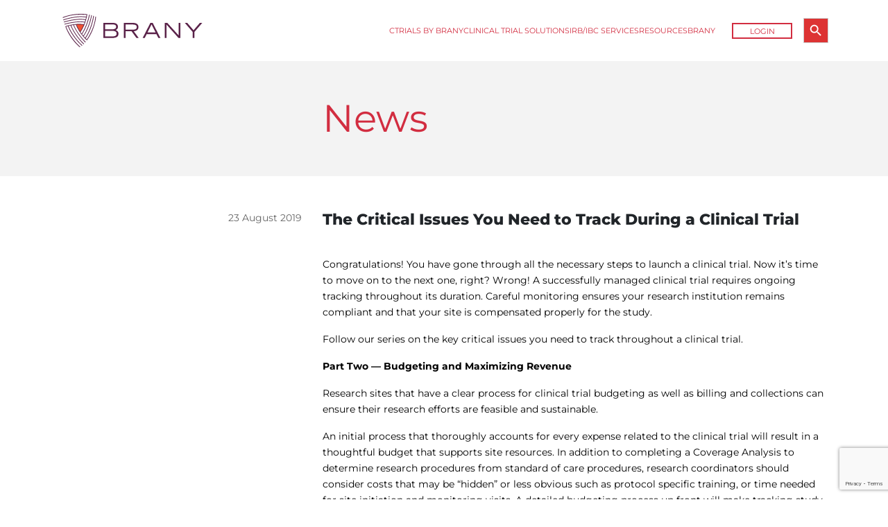

--- FILE ---
content_type: text/html; charset=UTF-8
request_url: https://www.brany.com/3871-2/
body_size: 17636
content:
<!doctype html>
<html lang="en-US">
    <head>
		<meta charset="UTF-8">
        <meta name="viewport" content="width=device-width, initial-scale=1, shrink-to-fit=no">
        <meta http-equiv="x-ua-compatible" content="ie=edge">
        <link rel="pingback" href="https://www.brany.com/xmlrpc.php">


        <meta name='robots' content='index, follow, max-image-preview:large, max-snippet:-1, max-video-preview:-1' />

	<!-- This site is optimized with the Yoast SEO Premium plugin v26.5 (Yoast SEO v26.8) - https://yoast.com/product/yoast-seo-premium-wordpress/ -->
	<title>The Critical Issues You Need to Track During a Clinical Trial - BRANY</title>
	<meta name="description" content="A successfully managed clinical trial requires ongoing tracking throughout its duration. Here are key critical issues you need to track." />
	<link rel="canonical" href="http://www.brany.com/3871-2/" />
	<meta property="og:locale" content="en_US" />
	<meta property="og:type" content="article" />
	<meta property="og:title" content="The Critical Issues You Need to Track During a Clinical Trial" />
	<meta property="og:description" content="A successfully managed clinical trial requires ongoing tracking throughout its duration. Here are key critical issues you need to track." />
	<meta property="og:url" content="http://www.brany.com/3871-2/" />
	<meta property="og:site_name" content="BRANY" />
	<meta property="article:published_time" content="2019-08-23T13:42:40+00:00" />
	<meta property="article:modified_time" content="2024-09-12T19:17:56+00:00" />
	<meta name="author" content="dperreault" />
	<meta name="twitter:card" content="summary_large_image" />
	<script type="application/ld+json" class="yoast-schema-graph">{"@context":"https://schema.org","@graph":[{"@type":"Article","@id":"http://www.brany.com/3871-2/#article","isPartOf":{"@id":"http://www.brany.com/3871-2/"},"author":{"name":"dperreault","@id":"https://www.brany.com/#/schema/person/5bf15ecbbbcfd29f26a1fe7f33e0c84b"},"headline":"The Critical Issues You Need to Track During a Clinical Trial","datePublished":"2019-08-23T13:42:40+00:00","dateModified":"2024-09-12T19:17:56+00:00","mainEntityOfPage":{"@id":"http://www.brany.com/3871-2/"},"wordCount":435,"publisher":{"@id":"https://www.brany.com/#organization"},"keywords":["Biomedical Research Alliance of New York","BRANY","clinical research","clinical trial budgeting","clinical trials","research"],"articleSection":["News"],"inLanguage":"en-US"},{"@type":"WebPage","@id":"http://www.brany.com/3871-2/","url":"http://www.brany.com/3871-2/","name":"The Critical Issues You Need to Track During a Clinical Trial - BRANY","isPartOf":{"@id":"https://www.brany.com/#website"},"datePublished":"2019-08-23T13:42:40+00:00","dateModified":"2024-09-12T19:17:56+00:00","description":"A successfully managed clinical trial requires ongoing tracking throughout its duration. Here are key critical issues you need to track.","breadcrumb":{"@id":"http://www.brany.com/3871-2/#breadcrumb"},"inLanguage":"en-US","potentialAction":[{"@type":"ReadAction","target":["http://www.brany.com/3871-2/"]}]},{"@type":"BreadcrumbList","@id":"http://www.brany.com/3871-2/#breadcrumb","itemListElement":[{"@type":"ListItem","position":1,"name":"Home","item":"https://www.brany.com/"},{"@type":"ListItem","position":2,"name":"The Critical Issues You Need to Track During a Clinical Trial"}]},{"@type":"WebSite","@id":"https://www.brany.com/#website","url":"https://www.brany.com/","name":"BRANY","description":"","publisher":{"@id":"https://www.brany.com/#organization"},"potentialAction":[{"@type":"SearchAction","target":{"@type":"EntryPoint","urlTemplate":"https://www.brany.com/?s={search_term_string}"},"query-input":{"@type":"PropertyValueSpecification","valueRequired":true,"valueName":"search_term_string"}}],"inLanguage":"en-US"},{"@type":"Organization","@id":"https://www.brany.com/#organization","name":"BRANY","url":"https://www.brany.com/","logo":{"@type":"ImageObject","inLanguage":"en-US","@id":"https://www.brany.com/#/schema/logo/image/","url":"https://www.brany.com/wp-content/uploads/2018/08/favicon-2.png","contentUrl":"https://www.brany.com/wp-content/uploads/2018/08/favicon-2.png","width":512,"height":512,"caption":"BRANY"},"image":{"@id":"https://www.brany.com/#/schema/logo/image/"}},{"@type":"Person","@id":"https://www.brany.com/#/schema/person/5bf15ecbbbcfd29f26a1fe7f33e0c84b","name":"dperreault","url":"https://www.brany.com/author/dperreault/"}]}</script>
	<!-- / Yoast SEO Premium plugin. -->


<style id='wp-img-auto-sizes-contain-inline-css' type='text/css'>
img:is([sizes=auto i],[sizes^="auto," i]){contain-intrinsic-size:3000px 1500px}
/*# sourceURL=wp-img-auto-sizes-contain-inline-css */
</style>
<style id='wp-emoji-styles-inline-css' type='text/css'>

	img.wp-smiley, img.emoji {
		display: inline !important;
		border: none !important;
		box-shadow: none !important;
		height: 1em !important;
		width: 1em !important;
		margin: 0 0.07em !important;
		vertical-align: -0.1em !important;
		background: none !important;
		padding: 0 !important;
	}
/*# sourceURL=wp-emoji-styles-inline-css */
</style>
<style id='wp-block-library-inline-css' type='text/css'>
:root{--wp-block-synced-color:#7a00df;--wp-block-synced-color--rgb:122,0,223;--wp-bound-block-color:var(--wp-block-synced-color);--wp-editor-canvas-background:#ddd;--wp-admin-theme-color:#007cba;--wp-admin-theme-color--rgb:0,124,186;--wp-admin-theme-color-darker-10:#006ba1;--wp-admin-theme-color-darker-10--rgb:0,107,160.5;--wp-admin-theme-color-darker-20:#005a87;--wp-admin-theme-color-darker-20--rgb:0,90,135;--wp-admin-border-width-focus:2px}@media (min-resolution:192dpi){:root{--wp-admin-border-width-focus:1.5px}}.wp-element-button{cursor:pointer}:root .has-very-light-gray-background-color{background-color:#eee}:root .has-very-dark-gray-background-color{background-color:#313131}:root .has-very-light-gray-color{color:#eee}:root .has-very-dark-gray-color{color:#313131}:root .has-vivid-green-cyan-to-vivid-cyan-blue-gradient-background{background:linear-gradient(135deg,#00d084,#0693e3)}:root .has-purple-crush-gradient-background{background:linear-gradient(135deg,#34e2e4,#4721fb 50%,#ab1dfe)}:root .has-hazy-dawn-gradient-background{background:linear-gradient(135deg,#faaca8,#dad0ec)}:root .has-subdued-olive-gradient-background{background:linear-gradient(135deg,#fafae1,#67a671)}:root .has-atomic-cream-gradient-background{background:linear-gradient(135deg,#fdd79a,#004a59)}:root .has-nightshade-gradient-background{background:linear-gradient(135deg,#330968,#31cdcf)}:root .has-midnight-gradient-background{background:linear-gradient(135deg,#020381,#2874fc)}:root{--wp--preset--font-size--normal:16px;--wp--preset--font-size--huge:42px}.has-regular-font-size{font-size:1em}.has-larger-font-size{font-size:2.625em}.has-normal-font-size{font-size:var(--wp--preset--font-size--normal)}.has-huge-font-size{font-size:var(--wp--preset--font-size--huge)}.has-text-align-center{text-align:center}.has-text-align-left{text-align:left}.has-text-align-right{text-align:right}.has-fit-text{white-space:nowrap!important}#end-resizable-editor-section{display:none}.aligncenter{clear:both}.items-justified-left{justify-content:flex-start}.items-justified-center{justify-content:center}.items-justified-right{justify-content:flex-end}.items-justified-space-between{justify-content:space-between}.screen-reader-text{border:0;clip-path:inset(50%);height:1px;margin:-1px;overflow:hidden;padding:0;position:absolute;width:1px;word-wrap:normal!important}.screen-reader-text:focus{background-color:#ddd;clip-path:none;color:#444;display:block;font-size:1em;height:auto;left:5px;line-height:normal;padding:15px 23px 14px;text-decoration:none;top:5px;width:auto;z-index:100000}html :where(.has-border-color){border-style:solid}html :where([style*=border-top-color]){border-top-style:solid}html :where([style*=border-right-color]){border-right-style:solid}html :where([style*=border-bottom-color]){border-bottom-style:solid}html :where([style*=border-left-color]){border-left-style:solid}html :where([style*=border-width]){border-style:solid}html :where([style*=border-top-width]){border-top-style:solid}html :where([style*=border-right-width]){border-right-style:solid}html :where([style*=border-bottom-width]){border-bottom-style:solid}html :where([style*=border-left-width]){border-left-style:solid}html :where(img[class*=wp-image-]){height:auto;max-width:100%}:where(figure){margin:0 0 1em}html :where(.is-position-sticky){--wp-admin--admin-bar--position-offset:var(--wp-admin--admin-bar--height,0px)}@media screen and (max-width:600px){html :where(.is-position-sticky){--wp-admin--admin-bar--position-offset:0px}}

/*# sourceURL=wp-block-library-inline-css */
</style><style id='global-styles-inline-css' type='text/css'>
:root{--wp--preset--aspect-ratio--square: 1;--wp--preset--aspect-ratio--4-3: 4/3;--wp--preset--aspect-ratio--3-4: 3/4;--wp--preset--aspect-ratio--3-2: 3/2;--wp--preset--aspect-ratio--2-3: 2/3;--wp--preset--aspect-ratio--16-9: 16/9;--wp--preset--aspect-ratio--9-16: 9/16;--wp--preset--color--black: #000000;--wp--preset--color--cyan-bluish-gray: #abb8c3;--wp--preset--color--white: #ffffff;--wp--preset--color--pale-pink: #f78da7;--wp--preset--color--vivid-red: #cf2e2e;--wp--preset--color--luminous-vivid-orange: #ff6900;--wp--preset--color--luminous-vivid-amber: #fcb900;--wp--preset--color--light-green-cyan: #7bdcb5;--wp--preset--color--vivid-green-cyan: #00d084;--wp--preset--color--pale-cyan-blue: #8ed1fc;--wp--preset--color--vivid-cyan-blue: #0693e3;--wp--preset--color--vivid-purple: #9b51e0;--wp--preset--gradient--vivid-cyan-blue-to-vivid-purple: linear-gradient(135deg,rgb(6,147,227) 0%,rgb(155,81,224) 100%);--wp--preset--gradient--light-green-cyan-to-vivid-green-cyan: linear-gradient(135deg,rgb(122,220,180) 0%,rgb(0,208,130) 100%);--wp--preset--gradient--luminous-vivid-amber-to-luminous-vivid-orange: linear-gradient(135deg,rgb(252,185,0) 0%,rgb(255,105,0) 100%);--wp--preset--gradient--luminous-vivid-orange-to-vivid-red: linear-gradient(135deg,rgb(255,105,0) 0%,rgb(207,46,46) 100%);--wp--preset--gradient--very-light-gray-to-cyan-bluish-gray: linear-gradient(135deg,rgb(238,238,238) 0%,rgb(169,184,195) 100%);--wp--preset--gradient--cool-to-warm-spectrum: linear-gradient(135deg,rgb(74,234,220) 0%,rgb(151,120,209) 20%,rgb(207,42,186) 40%,rgb(238,44,130) 60%,rgb(251,105,98) 80%,rgb(254,248,76) 100%);--wp--preset--gradient--blush-light-purple: linear-gradient(135deg,rgb(255,206,236) 0%,rgb(152,150,240) 100%);--wp--preset--gradient--blush-bordeaux: linear-gradient(135deg,rgb(254,205,165) 0%,rgb(254,45,45) 50%,rgb(107,0,62) 100%);--wp--preset--gradient--luminous-dusk: linear-gradient(135deg,rgb(255,203,112) 0%,rgb(199,81,192) 50%,rgb(65,88,208) 100%);--wp--preset--gradient--pale-ocean: linear-gradient(135deg,rgb(255,245,203) 0%,rgb(182,227,212) 50%,rgb(51,167,181) 100%);--wp--preset--gradient--electric-grass: linear-gradient(135deg,rgb(202,248,128) 0%,rgb(113,206,126) 100%);--wp--preset--gradient--midnight: linear-gradient(135deg,rgb(2,3,129) 0%,rgb(40,116,252) 100%);--wp--preset--font-size--small: 13px;--wp--preset--font-size--medium: 20px;--wp--preset--font-size--large: 36px;--wp--preset--font-size--x-large: 42px;--wp--preset--spacing--20: 0.44rem;--wp--preset--spacing--30: 0.67rem;--wp--preset--spacing--40: 1rem;--wp--preset--spacing--50: 1.5rem;--wp--preset--spacing--60: 2.25rem;--wp--preset--spacing--70: 3.38rem;--wp--preset--spacing--80: 5.06rem;--wp--preset--shadow--natural: 6px 6px 9px rgba(0, 0, 0, 0.2);--wp--preset--shadow--deep: 12px 12px 50px rgba(0, 0, 0, 0.4);--wp--preset--shadow--sharp: 6px 6px 0px rgba(0, 0, 0, 0.2);--wp--preset--shadow--outlined: 6px 6px 0px -3px rgb(255, 255, 255), 6px 6px rgb(0, 0, 0);--wp--preset--shadow--crisp: 6px 6px 0px rgb(0, 0, 0);}:where(.is-layout-flex){gap: 0.5em;}:where(.is-layout-grid){gap: 0.5em;}body .is-layout-flex{display: flex;}.is-layout-flex{flex-wrap: wrap;align-items: center;}.is-layout-flex > :is(*, div){margin: 0;}body .is-layout-grid{display: grid;}.is-layout-grid > :is(*, div){margin: 0;}:where(.wp-block-columns.is-layout-flex){gap: 2em;}:where(.wp-block-columns.is-layout-grid){gap: 2em;}:where(.wp-block-post-template.is-layout-flex){gap: 1.25em;}:where(.wp-block-post-template.is-layout-grid){gap: 1.25em;}.has-black-color{color: var(--wp--preset--color--black) !important;}.has-cyan-bluish-gray-color{color: var(--wp--preset--color--cyan-bluish-gray) !important;}.has-white-color{color: var(--wp--preset--color--white) !important;}.has-pale-pink-color{color: var(--wp--preset--color--pale-pink) !important;}.has-vivid-red-color{color: var(--wp--preset--color--vivid-red) !important;}.has-luminous-vivid-orange-color{color: var(--wp--preset--color--luminous-vivid-orange) !important;}.has-luminous-vivid-amber-color{color: var(--wp--preset--color--luminous-vivid-amber) !important;}.has-light-green-cyan-color{color: var(--wp--preset--color--light-green-cyan) !important;}.has-vivid-green-cyan-color{color: var(--wp--preset--color--vivid-green-cyan) !important;}.has-pale-cyan-blue-color{color: var(--wp--preset--color--pale-cyan-blue) !important;}.has-vivid-cyan-blue-color{color: var(--wp--preset--color--vivid-cyan-blue) !important;}.has-vivid-purple-color{color: var(--wp--preset--color--vivid-purple) !important;}.has-black-background-color{background-color: var(--wp--preset--color--black) !important;}.has-cyan-bluish-gray-background-color{background-color: var(--wp--preset--color--cyan-bluish-gray) !important;}.has-white-background-color{background-color: var(--wp--preset--color--white) !important;}.has-pale-pink-background-color{background-color: var(--wp--preset--color--pale-pink) !important;}.has-vivid-red-background-color{background-color: var(--wp--preset--color--vivid-red) !important;}.has-luminous-vivid-orange-background-color{background-color: var(--wp--preset--color--luminous-vivid-orange) !important;}.has-luminous-vivid-amber-background-color{background-color: var(--wp--preset--color--luminous-vivid-amber) !important;}.has-light-green-cyan-background-color{background-color: var(--wp--preset--color--light-green-cyan) !important;}.has-vivid-green-cyan-background-color{background-color: var(--wp--preset--color--vivid-green-cyan) !important;}.has-pale-cyan-blue-background-color{background-color: var(--wp--preset--color--pale-cyan-blue) !important;}.has-vivid-cyan-blue-background-color{background-color: var(--wp--preset--color--vivid-cyan-blue) !important;}.has-vivid-purple-background-color{background-color: var(--wp--preset--color--vivid-purple) !important;}.has-black-border-color{border-color: var(--wp--preset--color--black) !important;}.has-cyan-bluish-gray-border-color{border-color: var(--wp--preset--color--cyan-bluish-gray) !important;}.has-white-border-color{border-color: var(--wp--preset--color--white) !important;}.has-pale-pink-border-color{border-color: var(--wp--preset--color--pale-pink) !important;}.has-vivid-red-border-color{border-color: var(--wp--preset--color--vivid-red) !important;}.has-luminous-vivid-orange-border-color{border-color: var(--wp--preset--color--luminous-vivid-orange) !important;}.has-luminous-vivid-amber-border-color{border-color: var(--wp--preset--color--luminous-vivid-amber) !important;}.has-light-green-cyan-border-color{border-color: var(--wp--preset--color--light-green-cyan) !important;}.has-vivid-green-cyan-border-color{border-color: var(--wp--preset--color--vivid-green-cyan) !important;}.has-pale-cyan-blue-border-color{border-color: var(--wp--preset--color--pale-cyan-blue) !important;}.has-vivid-cyan-blue-border-color{border-color: var(--wp--preset--color--vivid-cyan-blue) !important;}.has-vivid-purple-border-color{border-color: var(--wp--preset--color--vivid-purple) !important;}.has-vivid-cyan-blue-to-vivid-purple-gradient-background{background: var(--wp--preset--gradient--vivid-cyan-blue-to-vivid-purple) !important;}.has-light-green-cyan-to-vivid-green-cyan-gradient-background{background: var(--wp--preset--gradient--light-green-cyan-to-vivid-green-cyan) !important;}.has-luminous-vivid-amber-to-luminous-vivid-orange-gradient-background{background: var(--wp--preset--gradient--luminous-vivid-amber-to-luminous-vivid-orange) !important;}.has-luminous-vivid-orange-to-vivid-red-gradient-background{background: var(--wp--preset--gradient--luminous-vivid-orange-to-vivid-red) !important;}.has-very-light-gray-to-cyan-bluish-gray-gradient-background{background: var(--wp--preset--gradient--very-light-gray-to-cyan-bluish-gray) !important;}.has-cool-to-warm-spectrum-gradient-background{background: var(--wp--preset--gradient--cool-to-warm-spectrum) !important;}.has-blush-light-purple-gradient-background{background: var(--wp--preset--gradient--blush-light-purple) !important;}.has-blush-bordeaux-gradient-background{background: var(--wp--preset--gradient--blush-bordeaux) !important;}.has-luminous-dusk-gradient-background{background: var(--wp--preset--gradient--luminous-dusk) !important;}.has-pale-ocean-gradient-background{background: var(--wp--preset--gradient--pale-ocean) !important;}.has-electric-grass-gradient-background{background: var(--wp--preset--gradient--electric-grass) !important;}.has-midnight-gradient-background{background: var(--wp--preset--gradient--midnight) !important;}.has-small-font-size{font-size: var(--wp--preset--font-size--small) !important;}.has-medium-font-size{font-size: var(--wp--preset--font-size--medium) !important;}.has-large-font-size{font-size: var(--wp--preset--font-size--large) !important;}.has-x-large-font-size{font-size: var(--wp--preset--font-size--x-large) !important;}
/*# sourceURL=global-styles-inline-css */
</style>

<style id='classic-theme-styles-inline-css' type='text/css'>
/*! This file is auto-generated */
.wp-block-button__link{color:#fff;background-color:#32373c;border-radius:9999px;box-shadow:none;text-decoration:none;padding:calc(.667em + 2px) calc(1.333em + 2px);font-size:1.125em}.wp-block-file__button{background:#32373c;color:#fff;text-decoration:none}
/*# sourceURL=/wp-includes/css/classic-themes.min.css */
</style>
<link rel='stylesheet' id='menu-image-css' href='https://www.brany.com/wp-content/plugins/brany-menu-image/menu-image.css?ver=1.1' type='text/css' media='all' />
<link rel='stylesheet' id='contact-form-7-css' href='https://www.brany.com/wp-content/plugins/contact-form-7/includes/css/styles.css?ver=6.1.4' type='text/css' media='all' />
<link rel='stylesheet' id='bodhi-svgs-attachment-css' href='https://www.brany.com/wp-content/plugins/svg-support/css/svgs-attachment.css' type='text/css' media='all' />
<link rel='stylesheet' id='ivory-search-styles-css' href='https://www.brany.com/wp-content/plugins/add-search-to-menu/public/css/ivory-search.min.css?ver=5.5.13' type='text/css' media='all' />
<link rel='stylesheet' id='bootstrap-css' href='https://www.brany.com/wp-content/themes/brany/assets/css/bootstrap.min.css' type='text/css' media='all' />
<link rel='stylesheet' id='normalize-css' href='https://www.brany.com/wp-content/themes/brany/assets/css/normalize.css?v=65' type='text/css' media='all' />
<link rel='stylesheet' id='style-css' href='https://www.brany.com/wp-content/themes/brany/assets/css/style.min.css?v=65' type='text/css' media='all' />
<link rel='stylesheet' id='styles-css' href='https://www.brany.com/wp-content/themes/brany/style.css' type='text/css' media='all' />
<script type="text/javascript" src="https://www.brany.com/wp-content/themes/brany/assets/js/jquery-3.3.1.min.js" id="jquery-js"></script>
<script type="text/javascript" id="cf7_gated_content-js-extra">
/* <![CDATA[ */
var wpcf7gc = {"wpDebug":"","ajaxurl":"https://www.brany.com/wp-admin/admin-ajax.php","cookieKey":"cf7_gated_content_"};
//# sourceURL=cf7_gated_content-js-extra
/* ]]> */
</script>
<script type="text/javascript" src="https://www.brany.com/wp-content/plugins/cf7-gated-content/js/cf7_gated_content.js?ver=1" id="cf7_gated_content-js"></script>

<!--BEGIN: TRACKING CODE MANAGER (v2.5.0) BY INTELLYWP.COM IN HEAD//-->
<!-- Google Tag Manager -->
<script>(function(w,d,s,l,i){w[l]=w[l]||[];w[l].push({'gtm.start':
new Date().getTime(),event:'gtm.js'});var f=d.getElementsByTagName(s)[0],
j=d.createElement(s),dl=l!='dataLayer'?'&l='+l:'';j.async=true;j.src=
'https://www.googletagmanager.com/gtm.js?id='+i+dl;f.parentNode.insertBefore(j,f);
})(window,document,'script','dataLayer','GTM-PRB93XM');</script>
<!-- End Google Tag Manager -->
<!-- Global site tag (gtag.js) - Google Analytics -->
<script async src="https://www.googletagmanager.com/gtag/js?id=UA-155628230-1"></script>
<script>
  window.dataLayer = window.dataLayer || [];
  function gtag(){dataLayer.push(arguments);}
  gtag('js', new Date());
 
  gtag('config', 'UA-155628230-1');
</script>
<!--END: https://wordpress.org/plugins/tracking-code-manager IN HEAD//--><script src="https://www.google.com/recaptcha/api.js"></script><link rel="icon" href="https://www.brany.com/wp-content/uploads/2018/08/cropped-favicon-2-32x32.png" sizes="32x32" />
<link rel="icon" href="https://www.brany.com/wp-content/uploads/2018/08/cropped-favicon-2-192x192.png" sizes="192x192" />
<link rel="apple-touch-icon" href="https://www.brany.com/wp-content/uploads/2018/08/cropped-favicon-2-180x180.png" />
<meta name="msapplication-TileImage" content="https://www.brany.com/wp-content/uploads/2018/08/cropped-favicon-2-270x270.png" />
		<style type="text/css" id="wp-custom-css">
			


#home .section1 .container h1 {
  font-size: 1.1em;
  line-height: 1;
  margin: 10px 0 20px;
}

    #page .section1, .post-id-7870 {
        /*background-color: #900c35;*/
        background-repeat: no-repeat;
        background-size: contain;
			
}




/*  CSS TABLE CHART */

    .table, th, td {
        border: 0px solid #FFFFFF;
    }


        .header h1 {
            font-size: 24px;
            margin-bottom: 8px;
        }

        .header p {
            opacity: 0.9;
            font-size: 14px;
        }

        .table-container {
            overflow-x: auto;
            padding: 0;
        }

        table {
            width: 100%;
           /* border-collapse: collapse;*/
            font-size: 14px;
					border: 0px solid #FFFFFF;
        }

        th {
            background: #8B0000;
            color: white;
            padding: 15px 10px;
            text-align: center;
            font-weight: bold;
            font-size: 18px;
            border-right: 2px solid white;
        }

        th:last-child {
            border-right: none;
        }

        td {
            padding: 20px 15px;
            vertical-align: top;
            border-right: 0px solid #e0e0e0;
            border-bottom: 0px solid #e0e0e0;
        }

        td:last-child {
            border-right: none;
        }

        .step-content {
            line-height: 1.2;
        }


		        .step-title2 {
            font-weight: bold;
            color: #8B0000;
            margin-bottom: 15px;
            font-size: 22px;
            text-align: center;
            padding: 10px;
            background: #f8f8f8;
            border-radius: 4px;
							line-height: 1.3em;
            
        }
        
        
        .step-title {
            font-weight: bold;
            color: #ffffff;
            margin-bottom: 14px;
            font-size: 14px;
            line-height: 1.3em;
            text-align: center;
            padding-top: 20px;
					  padding-bottom:0px;
					padding-left:10px;
					padding-right: 10px;
            background: #000000;
            border-radius: 4px;
            height: 173px;
        }

        .step-list {
            list-style: none;
            counter-reset: step-counter;
        }

        .step-list li {
            counter-increment: step-counter;
            margin-bottom: 22px;
            padding-left: 0;
            position: relative;
					line-height: 1.3em;
					margin-left: -30px;
        }

        .step-list li::before {
					margin-left: 0px;
            content: counter(step-counter) ". ";
            color: #8B0000;
            font-weight: normal;
        }

        .sub-list {
            font-size: 16px;
            line-height: 1.1em;
            font-weight: normal;
            text-align: left;
        }

        .sub-list li {
            margin-bottom: 4px;
        }

        .sub-list li::before {
            content: none;
        }

        .link {
            color: #0066cc;
            text-decoration: underline;
        }

        .requirements {
            background: #e3e3e3;
            padding: 20px;
            border-radius: 4px;
            margin-top: 15px;
            border-left: 0px solid #FFFFFF;
        }

        .requirements h4 {
            color: #333;
            margin-bottom: 10px;
            font-size: 14px;
        }

        .requirements ul {
            list-style: disc;
            margin-left: 0px;
        }

        .requirements li {
            margin-bottom: 4px;
            font-size: 13px;
					  margin-left: 0px;
        }

        @media (max-width: 768px) {
            body {
                padding: 10px;
            }

            .header h1 {
                font-size: 20px;
            }

            th {
                font-size: 14px;
                padding: 12px 8px;
            }

            td {
                padding: 15px 10px;
            }

            .step-title {
                font-size: 14px;
            }

            table {
                font-size: 12px;
            }
        }

        @media (max-width: 600px) {
            .table-container {
                padding: 0;
            }
            
            th, td {
                padding: 10px 6px;
                font-size: 11px;
            }

            .step-title {
                font-size: 12px;
                padding: 8px;
            }

            .requirements {
                padding: 10px;
            }
        }



*/












/* CSS TABLE CHART */


#page .section1, .post-id-7870  {
    /*background-color: #900c35;*/
background-repeat:no-repeat;
	background-size: cover;
}



/*** TOOLTIP ***/
.dzstooltip {
    position: absolute;
    white-space: wrap;
    line-height: 1.6;
	font-weight:400;
    width: 450px;
    display: block;
    pointer-events: none;
    opacity: 0;
    visibility: hidden;
    transition-property: opacity, visibility, z-index, transform;
    transition-duration: .3s;
    transition-timing-function:ease-out
}
	  .dzstooltip--inner {
    background-color: $color_bg;
    text-wrap: wrap;
			font-size:12px;
			line-height: 1.6;
  }
.tooltip-indicator {
	  color: $color_txt;
	font-weight:600;
	text-decoration: underline;
}
	
/*** END TOOLTIP ***/
	
	/*.tooltip {
  position: relative;
  cursor: pointer;
  color: #0073aa;
  text-decoration: underline;
}

.tooltip .tooltiptext {
	  white-space: wrap;

  visibility: hidden;
  width: 400px;
	height: auto;
  background-color: #333;
  color: #fff;
  text-align: left;
  border-radius: 5px;
  padding: 5px;
  position: absolute;
  z-index: 1;
  bottom: 125%; /* Position tooltip above the text *//*
  left: 50%;
  margin-left: -100px; /* Center tooltip */
/*  opacity: 0;
  transition: opacity 0.3s;
	  display: block;
  font-family: 'Montserrat', sans-serif;
  font-size: 12px;
	font-weight:400;
  line-height: 1.59;
  text-align: left;
  color: #000;
}

.tooltip:hover .tooltiptext {
  visibility: visible;
  opacity: 1;
}
*/




/*** END TOOLTIP ***/


body {
    margin: 0;
    font-family: 'Montserrat';
	font-size:14px
	
}

#footable_6004, #footable_6007{
	font-weight: 600;
	font-family: 'Montserrat';

}
#page .section2 .container h3 {font-size:14px}


.footable_5972, .footable-details.table, .footable-details.table *, .footable.table, .footable.table *, p {
    -webkit-box-sizing: border-box;
    box-sizing:border-box;
       font-size: 12px;
	    font-family: 'Montserrat';

}
.ninja_footable.table, .ninja_footable tbody, .ninja_footable td, .ninja_footable th{
	font-size: 12px;
	    font-family: 'Montserrat';

	}
	
.is-form-id-5807 {
	margin-top:1%;
	margin-left: 60%;
	margin-right: 10%;
	margin-bottom: 0%;
	display:flex-end;
}

.is-form-id-5807 .is-search-submit:focus, .is-form-id-5807 .is-search-submit:hover, .is-form-id-5807 .is-search-submit, .is-form-id-5807 .is-search-icon {
        color: #ffffff !important;
    font-family: 'Montserrat', sans-serif;

    }




.is-ajax-search-details a, .is-ajax-search-result a {
    font-weight: 600;
	    color: #D22D40;

}


.is-form-style-1.is-form-id-5807 .is-search-input:focus, .is-form-style-1.is-form-id-5807 .is-search-input:hover, .is-form-style-1.is-form-id-5807 .is-search-input, .is-form-style-2.is-form-id-5807 .is-search-input:focus, .is-form-style-2.is-form-id-5807 .is-search-input:hover, .is-form-style-2.is-form-id-5807 .is-search-input, .is-form-style-3.is-form-id-5807 .is-search-input:focus, .is-form-style-3.is-form-id-5807 .is-search-input:hover, .is-form-style-3.is-form-id-5807 .is-search-input, .is-form-id-5807 .is-search-input:focus, .is-form-id-5807 .is-search-input:hover, .is-form-id-5807 .is-search-input {
    font-family: 'Montserrat';
    }


.is-form-style-1.is-form-id-5807 .is-search-input:focus, .is-form-style-1.is-form-id-5807 .is-search-input:hover, .is-form-style-1.is-form-id-5807 .is-search-input, .is-form-style-2.is-form-id-5807 .is-search-input:focus, .is-form-style-2.is-form-id-5807 .is-search-input:hover, .is-form-style-2.is-form-id-5807 .is-search-input, .is-form-style-3.is-form-id-5807 .is-search-input:focus, .is-form-style-3.is-form-id-5807 .is-search-input:hover, .is-form-style-3.is-form-id-5807 .is-search-input, .is-form-id-5807 .is-search-input:focus, .is-form-id-5807 .is-search-input:hover, .is-form-id-5807 .is-search-input {
			margin-left: 0%;
	width: 100%;
    }


.is-show-more-results-text {
    cursor: pointer;
    padding:40px 50px 40px;
    text-align:center;
	font-weight: 600;
}


.is-ajax-search-details, .is-ajax-search-details *, .is-ajax-search-result, .is-ajax-search-result * {
    -webkit-box-sizing: content-box;
    -moz-box-sizing: content-box;
    -ms-box-sizing: content-box;
    -o-box-sizing: content-box;
    box-sizing: content-box;
    padding: 0px 0px 0px 10px;
    outline: 0 !important;
    margin: 0;
    border: 0;
    border-radius: 0;
    text-transform: none;
    text-shadow: none;
    box-shadow: none;
    text-decoration: none;
    text-align: left;
    letter-spacing: normal;
    font-size: 13px;
    line-height: 18px;
    vertical-align: baseline;
    font-family: 'Montserrat', sans-serif;

	
}






.mt-4, .my-4 {
	margin-left: 0px;
	text-align: right;	
}
#page .section2 .container .sidebar h3 {
    font-family: 'Montserrat', sans-serif;
    font-size: 12px;
    font-weight: 800;
    letter-spacing: -.1px;
    text-align: left;
    color: #000;
    margin-top: 20px;
}

#page .section1 .container h1 {
    font-family: 'Montserrat', sans-serif;
    font-size: 35px;
    line-height: 1.0em;
    font-weight: 300;
    text-align: left;
    color:#d22d40
}

#page .section1 .container p {
    font-family: 'Montserrat', sans-serif;
    font-size: 34.5px;
    font-weight: 900;
    text-align: left;
    line-height: 1.2em;
    color:#000
}
    #page .section1 .container.template1 #bg-image {
        display: block;
        position: absolute;
        left: 30px;
        bottom: 0;
        background-origin: border-box;
        background-position: bottom right;
        background-repeat:no-repeat
    }

#page .section2 .container div[class * ="col"] {
    margin-top: 20px;
    padding-right: 40px
}
#page .section2 .container .sidebar img {
    width: auto;
    max-width: 100%
}



.table, th, td {
  border: 1px solid #cfcfcf;
}

th, td	{
  padding: 10px;
	font-size:16px;
	line-height:1.3;
	 font-family: 'Montserrat';
}
#page .section1 .container.template2 h1 {
    margin:0;
        line-height:1.1;
}

    #sp-ea-5435.sp-easy-accordion > .sp-ea-single > .ea-header a {
        color: #444;
			font-weight: 500;
    }

    #sp-ea-5437.sp-easy-accordion > .sp-ea-single > .ea-header a {
        color: #444;
			font-weight: 500;
    }

#home .banner-slider .banner-navigator ul li {
width: 25px;
	height: 25px
}

#home .banner-slider .banner-navigator {
    z-index: 9;
    opacity: 0;
    position: absolute;
    bottom: 25px;
    width: 100%;
    visibility: visible;
}

#home .section1 .container h1 {
	font-size:42px;
}

.page-id-4036 #section1 {
	background-size: cover;
	background-blend-mode: normal;
}

.page-id-4036 #section1 h1 {
	color: white;
}

.page-id-4036 #section1 h1 span {
	color: white;
}


#archive .posts a:hover {
    text-decoration: none;
}

.wpcf7 input[type="text"],
.trial-search input[type="text"],
.wpcf7 input[type="email"],
.trial-search input[type="email"],
.wpcf7 input[type="tel"],
.trial-search input[type="tel"],
.wpcf7 textarea,
.trial-search textarea,
.wpcf7 select,
.trial-search select,
.wpcf7 option,
.trial-search option {
    font-size: 14px;
    color: #000000;
    background-color: #e8e8e8;
    padding: 10px;
    width: 100%;
    border: 0;
    appearance: none;
    -webkit-appearance: none;
    -moz-appearance: none;
    outline: transparent;

}		</style>
		<div class="astm-search-menu-wrapper is-menu-wrapper"><div><span class=" astm-search-menu is-menu is-dropdown"><a title="" href="#" role="button" aria-label="Search Icon Link"><svg width="20" height="20" class="search-icon" role="img" viewBox="2 9 20 5" focusable="false" aria-label="Search">
					<path class="search-icon-path" d="M15.5 14h-.79l-.28-.27C15.41 12.59 16 11.11 16 9.5 16 5.91 13.09 3 9.5 3S3 5.91 3 9.5 5.91 16 9.5 16c1.61 0 3.09-.59 4.23-1.57l.27.28v.79l5 4.99L20.49 19l-4.99-5zm-6 0C7.01 14 5 11.99 5 9.5S7.01 5 9.5 5 14 7.01 14 9.5 11.99 14 9.5 14z"></path></svg></a><form  class="is-search-form is-form-style is-form-style-3 is-form-id-0 " action="https://www.brany.com/" method="get" role="search" ><label for="is-search-input-0"><span class="is-screen-reader-text">Search for:</span><input  type="search" id="is-search-input-0" name="s" value="" class="is-search-input" placeholder="Search here..." autocomplete=off /></label><button type="submit" class="is-search-submit"><span class="is-screen-reader-text">Search Button</span><span class="is-search-icon"><svg focusable="false" aria-label="Search" xmlns="http://www.w3.org/2000/svg" viewBox="0 0 24 24" width="24px"><path d="M15.5 14h-.79l-.28-.27C15.41 12.59 16 11.11 16 9.5 16 5.91 13.09 3 9.5 3S3 5.91 3 9.5 5.91 16 9.5 16c1.61 0 3.09-.59 4.23-1.57l.27.28v.79l5 4.99L20.49 19l-4.99-5zm-6 0C7.01 14 5 11.99 5 9.5S7.01 5 9.5 5 14 7.01 14 9.5 11.99 14 9.5 14z"></path></svg></span></button></form><div class="search-close"></div></span></div></div><style type="text/css" media="screen">.is-menu path.search-icon-path { fill: #848484;}body .popup-search-close:after, body .search-close:after { border-color: #848484;}body .popup-search-close:before, body .search-close:before { border-color: #848484;}</style>			<style type="text/css" media="screen">
			/* Ivory search custom CSS code */
			.is-ajax-search-details a, .is-ajax-search-result a {
    font-weight: 600;
	    color: #D22D40;
}			</style>
					<style type="text/css">
						#is-ajax-search-result-5807 .is-ajax-search-post,
				#is-ajax-search-details-5807 .is-ajax-search-post-details {
				    border-color: #ffffff !important;
				}
                #is-ajax-search-result-5807,
                #is-ajax-search-details-5807 {
                    background-color: #ffffff !important;
                }
						.is-form-id-5807 .is-search-submit:focus,
			.is-form-id-5807 .is-search-submit:hover,
			.is-form-id-5807 .is-search-submit,
            .is-form-id-5807 .is-search-icon {
			color: #ffffff !important;            background-color: #dd3333 !important;            			}
                        	.is-form-id-5807 .is-search-submit path {
					fill: #ffffff !important;            	}
            			.is-form-id-5807 .is-search-input::-webkit-input-placeholder {
			    color: #0f0f0f !important;
			}
			.is-form-id-5807 .is-search-input:-moz-placeholder {
			    color: #0f0f0f !important;
			    opacity: 1;
			}
			.is-form-id-5807 .is-search-input::-moz-placeholder {
			    color: #0f0f0f !important;
			    opacity: 1;
			}
			.is-form-id-5807 .is-search-input:-ms-input-placeholder {
			    color: #0f0f0f !important;
			}
                        			.is-form-style-1.is-form-id-5807 .is-search-input:focus,
			.is-form-style-1.is-form-id-5807 .is-search-input:hover,
			.is-form-style-1.is-form-id-5807 .is-search-input,
			.is-form-style-2.is-form-id-5807 .is-search-input:focus,
			.is-form-style-2.is-form-id-5807 .is-search-input:hover,
			.is-form-style-2.is-form-id-5807 .is-search-input,
			.is-form-style-3.is-form-id-5807 .is-search-input:focus,
			.is-form-style-3.is-form-id-5807 .is-search-input:hover,
			.is-form-style-3.is-form-id-5807 .is-search-input,
			.is-form-id-5807 .is-search-input:focus,
			.is-form-id-5807 .is-search-input:hover,
			.is-form-id-5807 .is-search-input {
                                color: #0f0f0f !important;                                                                background-color: #dddddd !important;			}
                        			</style>
		        
    <link rel='stylesheet' id='ivory-ajax-search-styles-css' href='https://www.brany.com/wp-content/plugins/add-search-to-menu/public/css/ivory-ajax-search.min.css?ver=5.5.13' type='text/css' media='all' />
</head>

    <script>
        var siteUrl = 'https://www.brany.com'
        var stylesheetUrl = 'https://www.brany.com/wp-content/themes/brany'
    </script>
    
    <body class="wp-singular post-template-default single single-post postid-3871 single-format-standard wp-theme-brany brany">

		<link href="https://assets.calendly.com/assets/external/widget.css" rel="stylesheet">
<script src="https://assets.calendly.com/assets/external/widget.js" type="text/javascript"></script>
  
        <header class="container-fluid d-flex align-items-center fixed-top bg-white">
            <div class="container">
                           <!-- <div class="news_alert"><a href="https://www.brany.com/?post_type=post&p=6380"><span style="color:black;font-size: 12px;"></span> <span style="font-size: 12px;"> BRANY acquires compliance software provider Tech Software</a></div> -->
                            <div class="d-flex flex-row align-items-center justify-content-between px-md-3">
                    <a class="navbar-brand my-0 mr-3" href="https://www.brany.com">
                        <img alt="Brany Logo" width="201" height="48" class="logo my-0 mr-auto" src="https://www.brany.com/wp-content/themes/brany/assets/img/logo.svg" alt="" srcset="">
                    </a>

                    <div class="d-flex flex-row align-items-center">
                        <div class="header-actions js-header-actions mr-2">
                            <nav class="nav-app js-nav-app"><ul id="menu-header-menu" class="menu"><li id="menu-item-4968" class="menu-item menu-item-type-custom menu-item-object-custom menu-item-has-children menu-item-4968"><a href="https://www.brany.com/introducing-ctrials-by-brany/">CTrials by BRANY</a>
<ul class="sub-menu">
	<li id="menu-item-4970" class="menu-item menu-item-type-custom menu-item-object-custom menu-item-4970"><a href="https://www.brany.com/introducing-ctrials-by-brany/">CTrials by BRANY</a></li>
</ul>
</li>
<li id="menu-item-5" class="menu-item menu-item-type-custom menu-item-object-custom menu-item-has-children menu-item-5"><a href="#">Clinical Trial Solutions</a>
<ul class="sub-menu">
	<li id="menu-item-1234" class="menu-item menu-item-type-post_type menu-item-object-page menu-item-1234"><a href="https://www.brany.com/study-start-up/">Study Start Up</a></li>
	<li id="menu-item-1237" class="menu-item menu-item-type-post_type menu-item-object-page menu-item-1237"><a href="https://www.brany.com/coverage-analysis-services/">Coverage Analysis</a></li>
	<li id="menu-item-8003" class="menu-item menu-item-type-post_type menu-item-object-page menu-item-8003"><a href="https://www.brany.com/brany-gcp-auditing/">GCP Auditing</a></li>
	<li id="menu-item-8004" class="menu-item menu-item-type-post_type menu-item-object-page menu-item-8004"><a href="https://www.brany.com/research-monitoring/">Research Monitoring</a></li>
	<li id="menu-item-1253" class="menu-item menu-item-type-post_type menu-item-object-page menu-item-1253"><a href="https://www.brany.com/trial-site-identification/">Trial &amp; Site Identification</a></li>
</ul>
</li>
<li id="menu-item-6" class="menu-item menu-item-type-custom menu-item-object-custom menu-item-has-children menu-item-6"><a href="#">IRB/IBC Services</a>
<ul class="sub-menu">
	<li id="menu-item-4159" class="menu-item menu-item-type-post_type menu-item-object-page menu-item-4159"><a href="https://www.brany.com/irb-services/">IRB Services</a></li>
	<li id="menu-item-8397" class="menu-item menu-item-type-post_type menu-item-object-page menu-item-8397"><a href="https://www.brany.com/central-irb-services/">Central IRB Services</a></li>
	<li id="menu-item-1285" class="menu-item menu-item-type-post_type menu-item-object-page menu-item-1285"><a href="https://www.brany.com/single-irb/">Single IRB</a></li>
	<li id="menu-item-1284" class="menu-item menu-item-type-post_type menu-item-object-page menu-item-1284"><a href="https://www.brany.com/sber-irb/">SBER IRB</a></li>
	<li id="menu-item-1283" class="menu-item menu-item-type-post_type menu-item-object-page menu-item-1283"><a href="https://www.brany.com/ibc-services/">IBC Services</a></li>
	<li id="menu-item-6770" class="menu-item menu-item-type-post_type menu-item-object-page menu-item-6770"><a href="https://www.brany.com/forms-downloads-vpr-cls-cirb/">VPR-CLS Central IRB</a></li>
</ul>
</li>
<li id="menu-item-7" class="menu-item menu-item-type-custom menu-item-object-custom menu-item-has-children menu-item-7"><a href="#">Resources</a>
<ul class="sub-menu">
	<li id="menu-item-1307" class="menu-item menu-item-type-post_type menu-item-object-page menu-item-1307"><a href="https://www.brany.com/technology/">Technology</a></li>
	<li id="menu-item-1306" class="menu-item menu-item-type-post_type menu-item-object-page menu-item-1306"><a href="https://www.brany.com/whitepapers/">Whitepapers</a></li>
	<li id="menu-item-1305" class="menu-item menu-item-type-post_type menu-item-object-page menu-item-1305"><a href="https://www.brany.com/irb-contacts/">IRB Contacts</a></li>
	<li id="menu-item-1527" class="menu-item menu-item-type-post_type menu-item-object-page menu-item-1527"><a href="https://www.brany.com/irb-manager/">IRBManager</a></li>
	<li id="menu-item-1304" class="menu-item menu-item-type-post_type menu-item-object-page menu-item-1304"><a href="https://www.brany.com/forms-and-downloads/">Forms &#038; Downloads</a></li>
	<li id="menu-item-1776" class="menu-item menu-item-type-post_type menu-item-object-page menu-item-1776"><a href="https://www.brany.com/research-participants/">Research Participants</a></li>
	<li id="menu-item-1973" class="menu-item menu-item-type-post_type menu-item-object-page menu-item-1973"><a href="https://www.brany.com/principal-investigator-registration/">Principal Investigator Registration</a></li>
</ul>
</li>
<li id="menu-item-8" class="menu-item menu-item-type-custom menu-item-object-custom menu-item-has-children menu-item-8"><a href="#">Brany</a>
<ul class="sub-menu">
	<li id="menu-item-1319" class="menu-item menu-item-type-post_type menu-item-object-page menu-item-1319"><a href="https://www.brany.com/about/">About</a></li>
	<li id="menu-item-1453" class="menu-item menu-item-type-taxonomy menu-item-object-category current-post-ancestor current-menu-parent current-post-parent menu-item-1453"><a href="https://www.brany.com/category/news/">News</a></li>
	<li id="menu-item-1318" class="menu-item menu-item-type-post_type menu-item-object-page menu-item-1318"><a href="https://www.brany.com/contact-us/">Contact Us</a></li>
	<li id="menu-item-1316" class="menu-item menu-item-type-post_type menu-item-object-page menu-item-1316"><a href="https://www.brany.com/privacy-policy/">Privacy Policy</a></li>
</ul>
</li>
</ul></nav>    
                                                            <nav class="nav-app d-md-none">
                                    <ul class="menu">
                                        <li class="menu-item-has-children is-open">
                                            <a href="#">Login</a>
    
                                            <ul id="menu-login-menu" class="sub-menu"><li id="menu-item-1423" class="menu-item menu-item-type-custom menu-item-object-custom menu-item-1423"><a href="https://brany.my.irbmanager.com/Login.aspx">IrbManager</a></li>
<li id="menu-item-1424" class="menu-item menu-item-type-custom menu-item-object-custom menu-item-1424"><a href="https://smartportal.brany.com">Smart CTMS</a></li>
</ul>                                        </li>
                                    </ul><!-- /.menu -->
                                </nav><!-- /.nav-app -->
                                                    </div><!-- /.header-actions -->
    
                        <a id="btn-login" class="btn-login pointer d-none d-md-block ml-3 mr-3">Login</a>
    
                        							<style type="text/css" media="screen">
							#is-ajax-search-result-5807 .is-highlight { background-color: #FFFFB9 !important;}
							#is-ajax-search-result-5807 .meta .is-highlight { background-color: transparent !important;}
							</style>
						<form data-min-no-for-search=2 data-result-box-max-height=400 data-form-id=5807 class="is-search-form is-disable-submit is-form-style is-form-style-3 is-form-id-5807 is-ajax-search" action="https://www.brany.com/" method="get" role="search" ><label for="is-search-input-5807"><span class="is-screen-reader-text">Search for:</span><input  type="search" id="is-search-input-5807" name="s" value="" class="is-search-input" placeholder=" " autocomplete=off /><span class="is-loader-image" style="display: none;background-image:url(https://www.brany.com/wp-content/plugins/add-search-to-menu/public/images/spinner.gif);" ></span></label><button type="submit" class="is-search-submit"><span class="is-screen-reader-text">Search Button</span><span class="is-search-icon"><svg focusable="false" aria-label="Search" xmlns="http://www.w3.org/2000/svg" viewBox="0 0 24 24" width="24px"><path d="M15.5 14h-.79l-.28-.27C15.41 12.59 16 11.11 16 9.5 16 5.91 13.09 3 9.5 3S3 5.91 3 9.5 5.91 16 9.5 16c1.61 0 3.09-.59 4.23-1.57l.27.28v.79l5 4.99L20.49 19l-4.99-5zm-6 0C7.01 14 5 11.99 5 9.5S7.01 5 9.5 5 14 7.01 14 9.5 11.99 14 9.5 14z"></path></svg></span></button><input type="hidden" name="id" value="5807" /></form>    
                                                    <a id="btn-menu" class="p-2 text-dark pointer d-lg-none d-xl-none ml-md-3">
                                <img alt="Toggle Menu" width="29" height="21" src="https://www.brany.com/wp-content/themes/brany/assets/img/menu.svg" alt="">
                            </a>
                                            </div>
                </div>
            </div>

            <nav id="login-menu" class="login-menu menus" >
                <div class="container">
                    <div class="row">
                        <div class="col-md-12">
                            <ul class="list-unstyled"><li><a target="_blank" href="https://brany.my.irbmanager.com/Login.aspx">IrbManager</a></li><li><a target="_blank" href="https://smartportal.brany.com">Smart CTMS</a></li></ul>    
                        </div>
                    </div>
                </div>
            </nav>

        </header>

        <!---CONTENT HERE-->
        <div class="content">
    <main role="main" id="single">
        
        <section class="container-fluid banner">
          <div class="container">
            <div class="row">
              <div class="col-md-8 offset-md-4">
                <h1>News</h1>
              </div>
            </div>
          </div>
        </section>


        <section class="container-fluid posts">
          <div class="container">
            <div class="row">

              <div class="col-md-4 sidebar">

                <span>23 August 2019</span>
				  </br></br>
				

		
              </div>
              <div class="col-md-8">
                <h2>The Critical Issues You Need to Track During a Clinical Trial</h2>
              </div>
            </div>
            <div class="row">
              <div class="col-md-4 sidebar">
                <img src="">
              </div>
              <div class="col-md-8">
                <p>Congratulations! You have gone through all the necessary steps to launch a clinical trial. Now it’s time to move on to the next one, right? Wrong! A successfully managed clinical trial requires ongoing tracking throughout its duration. Careful monitoring ensures your research institution remains compliant and that your site is compensated properly for the study.</p>
<p>Follow our series on the key critical issues you need to track throughout a clinical trial.</p>
<p><strong>Part Two — Budgeting and Maximizing Revenue</strong></p>
<p>Research sites that have a clear process for clinical trial budgeting as well as billing and collections can ensure their research efforts are feasible and sustainable.</p>
<p>An initial process that thoroughly accounts for every expense related to the clinical trial will result in a thoughtful budget that supports site resources. In addition to completing a Coverage Analysis to determine research procedures from standard of care procedures, research coordinators should consider costs that may be “hidden” or less obvious such as protocol specific training, or time needed for site initiation and monitoring visits. A detailed budgeting process up front will make tracking study activity and expenses much easier. Besides the expenses related to patient visits, budgets should include line items that cover time and effort of the investigator, the coordinator, and other research personnel for the various administrative tasks necessary to effectively carryout the requirements of the study. These administrative tasks can include:</p>
<ul>
<li>Screening for eligible participants</li>
<li>Responding to sponsor queries</li>
<li>Reviewing safety reports</li>
<li>Preparation of regulatory documents or maintaining the regulatory binder</li>
</ul>
<p>Throughout the study, it is important to track not only visits and procedures, but also items for which you need to invoice the study sponsor or CRO. Invoiceable fees can include procedures done outside the study visits, such additional scans, lab tests, or unscheduled visits. If patients are reimbursed for travel or other expenses, these should also be tracked.</p>
<p>To ensure research billing and collections are maximized it is essential to have strong systems in place to track all study visits and procedures completed throughout the study and record all the activity in comprehensive invoices. It is also important to track study payments and accounts receivables. Reconciling payments received from the sponsor/CRO to the study budget and to the actual study activities completed is critical. If you do not receive payment for all study activity your cash flow and profitability are impacted.</p>
<p>Careful tracking of all study activity, billable expenses, and sponsor/CRO payments help ensure that your site will have positive cash flow and cover its costs related to operating clinical trials.</p>

                <div class="add-comment mt-5">
                  <!-- <h1>Leave a reply</h1> -->
                                  </div>
              </div>
            </div>
            <!-- Post Navigation -->
            <div class="container related">
              <div class="row">
                <div class="previous col-md-6">
                                  <a class="d-flex align-items-center" href="https://www.brany.com/the-critical-issues-sites-need-to-track-during-a-clinical-trial/">
                    <img src="https://www.brany.com/wp-content/themes/brany/assets/img/arrow_left.png"/>
                    <h3>The Critical Issues Sites Need to Track During a Clinical Trial</h3 >
                  </a>
                                </div>
                <div class="next col-md-6">
                                  <a class="d-flex align-items-center justify-content-end" href="https://www.brany.com/the-critical-issues-sites-need-to-track-during-a-clinical-trial-part-three-enrollment/">
                    <h3>The Critical Issues Sites Need to Track During a Clinical Trial - Part Three - Enrollment</h3>
                    <img src="https://www.brany.com/wp-content/themes/brany/assets/img/arrow_right.png"/>
                  </a>
                                </div>
				  								  			
              </div>
				<div>
				</br></br><a href="https://www.brany.com/tag/21st-century-cures-act/" class="tag-cloud-link tag-link-190 tag-link-position-1" style="font-size: 10px;" aria-label="21st Century Cures Act (1 item)">21st Century Cures Act</a>
<a href="https://www.brany.com/tag/arpa-h/" class="tag-cloud-link tag-link-188 tag-link-position-2" style="font-size: 10px;" aria-label="ARPA-H (1 item)">ARPA-H</a>
<a href="https://www.brany.com/tag/biomedical-research/" class="tag-cloud-link tag-link-30 tag-link-position-3" style="font-size: 14.628099173554px;" aria-label="biomedical research (4 items)">biomedical research</a>
<a href="https://www.brany.com/tag/biomedical-research-alliance-of-new-york/" class="tag-cloud-link tag-link-21 tag-link-position-4" style="font-size: 24px;" aria-label="Biomedical Research Alliance of New York (31 items)">Biomedical Research Alliance of New York</a>
<a href="https://www.brany.com/tag/brany/" class="tag-cloud-link tag-link-22 tag-link-position-5" style="font-size: 22.842975206612px;" aria-label="BRANY (25 items)">BRANY</a>
<a href="https://www.brany.com/tag/brany-irb-institutional-review-board/" class="tag-cloud-link tag-link-23 tag-link-position-6" style="font-size: 19.02479338843px;" aria-label="BRANY IRB institutional review board (11 items)">BRANY IRB institutional review board</a>
<a href="https://www.brany.com/tag/brany-research-protocol/" class="tag-cloud-link tag-link-24 tag-link-position-7" style="font-size: 12.082644628099px;" aria-label="BRANY research protocol (2 items)">BRANY research protocol</a>
<a href="https://www.brany.com/tag/broad-consent/" class="tag-cloud-link tag-link-136 tag-link-position-8" style="font-size: 12.082644628099px;" aria-label="Broad Consent (2 items)">Broad Consent</a>
<a href="https://www.brany.com/tag/burnout/" class="tag-cloud-link tag-link-143 tag-link-position-9" style="font-size: 10px;" aria-label="burnout (1 item)">burnout</a>
<a href="https://www.brany.com/tag/childrens-health-insurance-program/" class="tag-cloud-link tag-link-194 tag-link-position-10" style="font-size: 10px;" aria-label="Children’s Health Insurance Program (1 item)">Children’s Health Insurance Program</a>
<a href="https://www.brany.com/tag/chip/" class="tag-cloud-link tag-link-195 tag-link-position-11" style="font-size: 10px;" aria-label="CHIP (1 item)">CHIP</a>
<a href="https://www.brany.com/tag/clinical-research/" class="tag-cloud-link tag-link-32 tag-link-position-12" style="font-size: 23.652892561983px;" aria-label="clinical research (29 items)">clinical research</a>
<a href="https://www.brany.com/tag/clinical-trial-budgeting/" class="tag-cloud-link tag-link-150 tag-link-position-13" style="font-size: 12.082644628099px;" aria-label="clinical trial budgeting (2 items)">clinical trial budgeting</a>
<a href="https://www.brany.com/tag/clinical-trials/" class="tag-cloud-link tag-link-33 tag-link-position-14" style="font-size: 23.768595041322px;" aria-label="clinical trials (30 items)">clinical trials</a>
<a href="https://www.brany.com/tag/common-rule/" class="tag-cloud-link tag-link-133 tag-link-position-15" style="font-size: 16.363636363636px;" aria-label="common rule (6 items)">common rule</a>
<a href="https://www.brany.com/tag/covid-19/" class="tag-cloud-link tag-link-151 tag-link-position-16" style="font-size: 19.02479338843px;" aria-label="COVID-19 (11 items)">COVID-19</a>
<a href="https://www.brany.com/tag/darpa/" class="tag-cloud-link tag-link-191 tag-link-position-17" style="font-size: 10px;" aria-label="DARPA (1 item)">DARPA</a>
<a href="https://www.brany.com/tag/decentralized-clinical-trials/" class="tag-cloud-link tag-link-156 tag-link-position-18" style="font-size: 10px;" aria-label="Decentralized Clinical Trials (1 item)">Decentralized Clinical Trials</a>
<a href="https://www.brany.com/tag/enrollment/" class="tag-cloud-link tag-link-147 tag-link-position-19" style="font-size: 10px;" aria-label="Enrollment (1 item)">Enrollment</a>
<a href="https://www.brany.com/tag/fda/" class="tag-cloud-link tag-link-10 tag-link-position-20" style="font-size: 15.553719008264px;" aria-label="FDA (5 items)">FDA</a>
<a href="https://www.brany.com/tag/hipaa/" class="tag-cloud-link tag-link-152 tag-link-position-21" style="font-size: 10px;" aria-label="HIPAA (1 item)">HIPAA</a>
<a href="https://www.brany.com/tag/ide/" class="tag-cloud-link tag-link-11 tag-link-position-22" style="font-size: 12.082644628099px;" aria-label="IDE (2 items)">IDE</a>
<a href="https://www.brany.com/tag/informed-consent/" class="tag-cloud-link tag-link-137 tag-link-position-23" style="font-size: 15.553719008264px;" aria-label="Informed Consent (5 items)">Informed Consent</a>
<a href="https://www.brany.com/tag/irb/" class="tag-cloud-link tag-link-18 tag-link-position-24" style="font-size: 18.099173553719px;" aria-label="IRB (9 items)">IRB</a>
<a href="https://www.brany.com/tag/irb-review/" class="tag-cloud-link tag-link-47 tag-link-position-25" style="font-size: 15.553719008264px;" aria-label="IRB review (5 items)">IRB review</a>
<a href="https://www.brany.com/tag/medicaid/" class="tag-cloud-link tag-link-193 tag-link-position-26" style="font-size: 10px;" aria-label="Medicaid (1 item)">Medicaid</a>
<a href="https://www.brany.com/tag/medicare/" class="tag-cloud-link tag-link-197 tag-link-position-27" style="font-size: 10px;" aria-label="Medicare (1 item)">Medicare</a>
<a href="https://www.brany.com/tag/nih/" class="tag-cloud-link tag-link-20 tag-link-position-28" style="font-size: 17.520661157025px;" aria-label="NIH (8 items)">NIH</a>
<a href="https://www.brany.com/tag/nih-guidelines/" class="tag-cloud-link tag-link-48 tag-link-position-29" style="font-size: 14.628099173554px;" aria-label="NIH guidelines (4 items)">NIH guidelines</a>
<a href="https://www.brany.com/tag/nih-requirements/" class="tag-cloud-link tag-link-49 tag-link-position-30" style="font-size: 14.628099173554px;" aria-label="NIH requirements (4 items)">NIH requirements</a>
<a href="https://www.brany.com/tag/online-courses/" class="tag-cloud-link tag-link-40 tag-link-position-31" style="font-size: 12.082644628099px;" aria-label="online courses (2 items)">online courses</a>
<a href="https://www.brany.com/tag/pcori/" class="tag-cloud-link tag-link-196 tag-link-position-32" style="font-size: 10px;" aria-label="PCORI (1 item)">PCORI</a>
<a href="https://www.brany.com/tag/protocol-builder/" class="tag-cloud-link tag-link-26 tag-link-position-33" style="font-size: 14.628099173554px;" aria-label="protocol builder (4 items)">protocol builder</a>
<a href="https://www.brany.com/tag/protocols/" class="tag-cloud-link tag-link-35 tag-link-position-34" style="font-size: 16.942148760331px;" aria-label="protocols (7 items)">protocols</a>
<a href="https://www.brany.com/tag/remote-monitoring/" class="tag-cloud-link tag-link-155 tag-link-position-35" style="font-size: 10px;" aria-label="Remote Monitoring (1 item)">Remote Monitoring</a>
<a href="https://www.brany.com/tag/research/" class="tag-cloud-link tag-link-36 tag-link-position-36" style="font-size: 23.421487603306px;" aria-label="research (28 items)">research</a>
<a href="https://www.brany.com/tag/research-protocol/" class="tag-cloud-link tag-link-27 tag-link-position-37" style="font-size: 16.942148760331px;" aria-label="research protocol (7 items)">research protocol</a>
<a href="https://www.brany.com/tag/sber-irb/" class="tag-cloud-link tag-link-149 tag-link-position-38" style="font-size: 10px;" aria-label="SBER IRB (1 item)">SBER IRB</a>
<a href="https://www.brany.com/tag/social-behavioral-education-research/" class="tag-cloud-link tag-link-154 tag-link-position-39" style="font-size: 10px;" aria-label="social-behavioral-education research (1 item)">social-behavioral-education research</a>
<a href="https://www.brany.com/tag/social-behavioral-research/" class="tag-cloud-link tag-link-28 tag-link-position-40" style="font-size: 13.471074380165px;" aria-label="social behavioral research (3 items)">social behavioral research</a>
<a href="https://www.brany.com/tag/vaccine/" class="tag-cloud-link tag-link-192 tag-link-position-41" style="font-size: 10px;" aria-label="vaccine (1 item)">vaccine</a>
<a href="https://www.brany.com/tag/webinars/" class="tag-cloud-link tag-link-42 tag-link-position-42" style="font-size: 12.082644628099px;" aria-label="webinars (2 items)">webinars</a>
<a href="https://www.brany.com/tag/workchallenges/" class="tag-cloud-link tag-link-145 tag-link-position-43" style="font-size: 10px;" aria-label="workchallenges (1 item)">workchallenges</a>
<a href="https://www.brany.com/tag/workload/" class="tag-cloud-link tag-link-144 tag-link-position-44" style="font-size: 10px;" aria-label="workload (1 item)">workload</a>
<a href="https://www.brany.com/tag/153/" class="tag-cloud-link tag-link-153 tag-link-position-45" style="font-size: 10px;" aria-label="` (1 item)">`</a>			  </br></br></br></br></div>
            </div>
            <!-- Post Navigation -->

          </div>
        </section>
      </main>

        </div>
        <!-- /content -->
        <footer class="container-fluid my-md-5 border-top">
							            <div class="container">
                <div class="row">
                    <div class="col-sm-6 col-md-4 col-lg-2">
                        <a href="#"><img alt="Brany Logo" class="logo" src="https://www.brany.com/wp-content/themes/brany/assets/img/logo.svg"></a>
                        <div class="social">

                            <!--<a href="https://twitter.com/BRANY_News" target="_blank">
                                <img alt="Twitter" src="https://www.brany.com/wp-content/themes/brany/assets/img/twitter.svg">
                            </a>-->
                            <!--<a href="https://www.facebook.com/BRANY-Biomedical-Research-Alliance-of-NY-191036307612638/" target="_blank">
                                <img alt="Facebook" src="https://www.brany.com/wp-content/themes/brany/assets/img/facebook.svg">
                            </a>-->
							445 Broadhollow Road, Suite 408 </br>
Melville, NY 11747

                            <br />
							516.470.6900
							<br />
							                           <a href="https://www.linkedin.com/company/biomedical-research-alliance-of-new-york/" target="_blank">
                                <img alt="LinkedIn" src="https://www.brany.com/wp-content/themes/brany/assets/img/linkedin.svg">
                            </a>
                        </div>
						

                    </div>         
                
                    <div class="col-sm-6 col-md-4 col-lg-2 d-lg-flex justify-content-lg-center"><div class="d-inline-block"><h3 class="mt-2">CLINICAL TRIAL SOLUTIONS</h3><ul class="list-unstyled"><li>
                                    <a data-gtma="Menu Item Click" data-gtmv="Study Start Up" target="_self" href="/study-start-up/">Study Start Up</a></li><li>
                                    <a data-gtma="Menu Item Click" data-gtmv="Coverage Analysis" target="_self" href="https://www.brany.com/coverage-analysis-budgets-contracts/">Coverage Analysis</a></li><li>
                                    <a data-gtma="Menu Item Click" data-gtmv="GCP Auditing" target="_self" href="https://www.brany.com/brany-gcp-auditing/">GCP Auditing</a></li><li>
                                    <a data-gtma="Menu Item Click" data-gtmv="Research Monitoring" target="_self" href="https://www.brany.com/research-monitoring/">Research Monitoring</a></li><li>
                                    <a data-gtma="Menu Item Click" data-gtmv="Trial & Site Identification" target="_self" href="/trial-site-identification/">Trial & Site Identification</a></li></ul></div></div><div class="col-sm-6 col-md-4 col-lg-2 d-lg-flex justify-content-lg-center"><div class="d-inline-block"><h3 class="mt-2">IRB/IBC SERVICES</h3><ul class="list-unstyled"><li>
                                    <a data-gtma="Menu Item Click" data-gtmv="IRB Services" target="_self" href="/irb-services/">IRB Services</a></li><li>
                                    <a data-gtma="Menu Item Click" data-gtmv="Single IRB" target="_self" href="/single-irb/">Single IRB</a></li><li>
                                    <a data-gtma="Menu Item Click" data-gtmv="SBER IRB" target="_self" href="/sber-irb/">SBER IRB</a></li><li>
                                    <a data-gtma="Menu Item Click" data-gtmv="IBC Services" target="_self" href="/ibc-services/">IBC Services</a></li><li>
                                    <a data-gtma="Menu Item Click" data-gtmv="VPR-CLS Central IRB" target="_self" href="https://www.brany.com/forms-downloads-vpr-cls-cirb/">VPR-CLS Central IRB</a></li></ul></div></div><div class="col-sm-6 col-md-4 col-lg-2 d-lg-flex justify-content-lg-center"><div class="d-inline-block"><h3 class="mt-2">RESOURCES</h3><ul class="list-unstyled"><li>
                                    <a data-gtma="Menu Item Click" data-gtmv="Technology" target="_self" href="/technology/">Technology</a></li><li>
                                    <a data-gtma="Menu Item Click" data-gtmv="Whitepapers" target="_self" href="/whitepapers/">Whitepapers</a></li><li>
                                    <a data-gtma="Menu Item Click" data-gtmv="IRB Contacts" target="_self" href="/irb-contacts/">IRB Contacts</a></li><li>
                                    <a data-gtma="Menu Item Click" data-gtmv="IRBManager" target="_self" href="https://www.brany.com/irb-manager/">IRBManager</a></li><li>
                                    <a data-gtma="Menu Item Click" data-gtmv="Forms & Downloads" target="_self" href="/forms-and-downloads/">Forms & Downloads</a></li><li>
                                    <a data-gtma="Menu Item Click" data-gtmv="Research Participants" target="_self" href="https://www.brany.com/research-participants/">Research Participants</a></li><li>
                                    <a data-gtma="Menu Item Click" data-gtmv="Principal Investigator Registration" target="_self" href="https://www.brany.com/principal-investigator-registration/">Principal Investigator Registration</a></li></ul></div></div><div class="col-sm-6 col-md-4 col-lg-2 d-lg-flex justify-content-lg-center"><div class="d-inline-block"><h3 class="mt-2">BRANY</h3><ul class="list-unstyled"><li>
                                    <a data-gtma="Menu Item Click" data-gtmv="About" target="_self" href="/about/">About</a></li><li>
                                    <a data-gtma="Menu Item Click" data-gtmv="News" target="_self" href="https://www.brany.com/category/news/">News</a></li><li>
                                    <a data-gtma="Menu Item Click" data-gtmv="Contact Us" target="_self" href="/contact-us/">Contact Us</a></li><li>
                                    <a data-gtma="Menu Item Click" data-gtmv="Privacy Policy" target="_self" href="/privacy-policy/">Privacy Policy</a></li><li>
                                    <a data-gtma="Menu Item Click" data-gtmv="Refund Policy" target="_self" href="https://www.brany.com/brany-refund-policy/">Refund Policy</a></li></ul></div></div><div class="col-sm-6 col-md-4 col-lg-2 d-lg-flex justify-content-lg-center"><div class="d-inline-block"><h3 class="mt-2">OTHER BRANY SITES</h3><ul class="list-unstyled"><li class="text-center">
                                    <a data-gtma="Menu Item Click" data-gtmv="CITI Program" target="_blank" href="https://about.citiprogram.org"><img width="100" height="80" src="https://www.brany.com/wp-content/uploads/2018/06/citilogo-menu100.jpg" class="attachment-original size-original" alt="CITI Program logo" decoding="async" srcset="https://www.brany.com/wp-content/uploads/2018/06/citilogo-menu100.jpg 100w, https://www.brany.com/wp-content/uploads/2018/06/citilogo-menu100-24x19.jpg 24w, https://www.brany.com/wp-content/uploads/2018/06/citilogo-menu100-36x29.jpg 36w, https://www.brany.com/wp-content/uploads/2018/06/citilogo-menu100-48x38.jpg 48w" sizes="(max-width: 100px) 100vw, 100px" /></a></li><li class="text-center">
                                    <a data-gtma="Menu Item Click" data-gtmv="HRP Consulting" target="_blank" href="https://thehrpconsultinggroup.com"><img width="100" height="80" src="https://www.brany.com/wp-content/uploads/2018/06/hrplogo-menu100.jpg" class="attachment-original size-original" alt="HRP Consulting Group logo" decoding="async" srcset="https://www.brany.com/wp-content/uploads/2018/06/hrplogo-menu100.jpg 100w, https://www.brany.com/wp-content/uploads/2018/06/hrplogo-menu100-24x19.jpg 24w, https://www.brany.com/wp-content/uploads/2018/06/hrplogo-menu100-36x29.jpg 36w, https://www.brany.com/wp-content/uploads/2018/06/hrplogo-menu100-48x38.jpg 48w" sizes="(max-width: 100px) 100vw, 100px" /></a></li><li class="text-center">
                                    <a data-gtma="Menu Item Click" data-gtmv="Protocol Builder" target="_blank" href="https://protocolbuilderpro.com"><img width="100" height="80" src="https://www.brany.com/wp-content/uploads/2018/06/pblogo-menu100.jpg" class="attachment-original size-original" alt="Protocol Builder logo" decoding="async" srcset="https://www.brany.com/wp-content/uploads/2018/06/pblogo-menu100.jpg 100w, https://www.brany.com/wp-content/uploads/2018/06/pblogo-menu100-24x19.jpg 24w, https://www.brany.com/wp-content/uploads/2018/06/pblogo-menu100-36x29.jpg 36w, https://www.brany.com/wp-content/uploads/2018/06/pblogo-menu100-48x38.jpg 48w" sizes="(max-width: 100px) 100vw, 100px" /></a></li><li class="text-center">
                                    <a data-gtma="Menu Item Click" data-gtmv="Tech Software" target="_blank" href="https://www.techsoftware.com"><img width="100" height="50" src="https://www.brany.com/wp-content/uploads/2024/12/Techsoftware-logo.png" class="attachment-original size-original" alt="" decoding="async" loading="lazy" srcset="https://www.brany.com/wp-content/uploads/2024/12/Techsoftware-logo.png 100w, https://www.brany.com/wp-content/uploads/2024/12/Techsoftware-logo-24x12.png 24w, https://www.brany.com/wp-content/uploads/2024/12/Techsoftware-logo-36x18.png 36w, https://www.brany.com/wp-content/uploads/2024/12/Techsoftware-logo-48x24.png 48w" sizes="auto, (max-width: 100px) 100vw, 100px" /></a></li></ul></div></div>                </div>
            </div>

			
        </footer>
    
    <script type="speculationrules">
{"prefetch":[{"source":"document","where":{"and":[{"href_matches":"/*"},{"not":{"href_matches":["/wp-*.php","/wp-admin/*","/wp-content/uploads/*","/wp-content/*","/wp-content/plugins/*","/wp-content/themes/brany/*","/*\\?(.+)"]}},{"not":{"selector_matches":"a[rel~=\"nofollow\"]"}},{"not":{"selector_matches":".no-prefetch, .no-prefetch a"}}]},"eagerness":"conservative"}]}
</script>

<!--BEGIN: TRACKING CODE MANAGER (v2.5.0) BY INTELLYWP.COM IN BODY//-->
<!-- Google Tag Manager (noscript) -->
<noscript><iframe src="https://www.googletagmanager.com/ns.html?id=GTM-PRB93XM" height="0" width="0"></iframe></noscript>
<!-- End Google Tag Manager (noscript) -->
<!--END: https://wordpress.org/plugins/tracking-code-manager IN BODY//--><script type="text/javascript" src="https://www.brany.com/wp-includes/js/dist/hooks.min.js?ver=dd5603f07f9220ed27f1" id="wp-hooks-js"></script>
<script type="text/javascript" src="https://www.brany.com/wp-includes/js/dist/i18n.min.js?ver=c26c3dc7bed366793375" id="wp-i18n-js"></script>
<script type="text/javascript" id="wp-i18n-js-after">
/* <![CDATA[ */
wp.i18n.setLocaleData( { 'text direction\u0004ltr': [ 'ltr' ] } );
//# sourceURL=wp-i18n-js-after
/* ]]> */
</script>
<script type="text/javascript" src="https://www.brany.com/wp-content/plugins/contact-form-7/includes/swv/js/index.js?ver=6.1.4" id="swv-js"></script>
<script type="text/javascript" id="contact-form-7-js-before">
/* <![CDATA[ */
var wpcf7 = {
    "api": {
        "root": "https:\/\/www.brany.com\/wp-json\/",
        "namespace": "contact-form-7\/v1"
    }
};
//# sourceURL=contact-form-7-js-before
/* ]]> */
</script>
<script type="text/javascript" src="https://www.brany.com/wp-content/plugins/contact-form-7/includes/js/index.js?ver=6.1.4" id="contact-form-7-js"></script>
<script type="text/javascript" src="https://www.brany.com/wp-content/themes/brany/assets/js/bootstrap.bundle.min.js" id="bootstrap-js"></script>
<script type="text/javascript" src="https://www.brany.com/wp-content/themes/brany/assets/js/main.js?v=65" id="main-js"></script>
<script type="text/javascript" src="https://www.google.com/recaptcha/api.js?render=6LdRMoIUAAAAAMm0wgmiBLjCSw4B-yU43Xn2i2d6&amp;ver=3.0" id="google-recaptcha-js"></script>
<script type="text/javascript" src="https://www.brany.com/wp-includes/js/dist/vendor/wp-polyfill.min.js?ver=3.15.0" id="wp-polyfill-js"></script>
<script type="text/javascript" id="wpcf7-recaptcha-js-before">
/* <![CDATA[ */
var wpcf7_recaptcha = {
    "sitekey": "6LdRMoIUAAAAAMm0wgmiBLjCSw4B-yU43Xn2i2d6",
    "actions": {
        "homepage": "homepage",
        "contactform": "contactform"
    }
};
//# sourceURL=wpcf7-recaptcha-js-before
/* ]]> */
</script>
<script type="text/javascript" src="https://www.brany.com/wp-content/plugins/contact-form-7/modules/recaptcha/index.js?ver=6.1.4" id="wpcf7-recaptcha-js"></script>
<script type="text/javascript" id="ivory-search-scripts-js-extra">
/* <![CDATA[ */
var IvorySearchVars = {"is_analytics_enabled":"1"};
//# sourceURL=ivory-search-scripts-js-extra
/* ]]> */
</script>
<script type="text/javascript" src="https://www.brany.com/wp-content/plugins/add-search-to-menu/public/js/ivory-search.min.js?ver=5.5.13" id="ivory-search-scripts-js"></script>
<script type="text/javascript" id="ivory-ajax-search-scripts-js-extra">
/* <![CDATA[ */
var IvoryAjaxVars = {"ajaxurl":"https://www.brany.com/wp-admin/admin-ajax.php","ajax_nonce":"ca494a1960"};
//# sourceURL=ivory-ajax-search-scripts-js-extra
/* ]]> */
</script>
<script type="text/javascript" src="https://www.brany.com/wp-content/plugins/add-search-to-menu/public/js/ivory-ajax-search.min.js?ver=5.5.13" id="ivory-ajax-search-scripts-js"></script>
<script type="text/javascript" src="https://www.brany.com/wp-content/plugins/add-search-to-menu/public/js/is-highlight.min.js?ver=5.5.13" id="is-highlight-js"></script>
<script id="wp-emoji-settings" type="application/json">
{"baseUrl":"https://s.w.org/images/core/emoji/17.0.2/72x72/","ext":".png","svgUrl":"https://s.w.org/images/core/emoji/17.0.2/svg/","svgExt":".svg","source":{"concatemoji":"https://www.brany.com/wp-includes/js/wp-emoji-release.min.js?ver=6.9"}}
</script>
<script type="module">
/* <![CDATA[ */
/*! This file is auto-generated */
const a=JSON.parse(document.getElementById("wp-emoji-settings").textContent),o=(window._wpemojiSettings=a,"wpEmojiSettingsSupports"),s=["flag","emoji"];function i(e){try{var t={supportTests:e,timestamp:(new Date).valueOf()};sessionStorage.setItem(o,JSON.stringify(t))}catch(e){}}function c(e,t,n){e.clearRect(0,0,e.canvas.width,e.canvas.height),e.fillText(t,0,0);t=new Uint32Array(e.getImageData(0,0,e.canvas.width,e.canvas.height).data);e.clearRect(0,0,e.canvas.width,e.canvas.height),e.fillText(n,0,0);const a=new Uint32Array(e.getImageData(0,0,e.canvas.width,e.canvas.height).data);return t.every((e,t)=>e===a[t])}function p(e,t){e.clearRect(0,0,e.canvas.width,e.canvas.height),e.fillText(t,0,0);var n=e.getImageData(16,16,1,1);for(let e=0;e<n.data.length;e++)if(0!==n.data[e])return!1;return!0}function u(e,t,n,a){switch(t){case"flag":return n(e,"\ud83c\udff3\ufe0f\u200d\u26a7\ufe0f","\ud83c\udff3\ufe0f\u200b\u26a7\ufe0f")?!1:!n(e,"\ud83c\udde8\ud83c\uddf6","\ud83c\udde8\u200b\ud83c\uddf6")&&!n(e,"\ud83c\udff4\udb40\udc67\udb40\udc62\udb40\udc65\udb40\udc6e\udb40\udc67\udb40\udc7f","\ud83c\udff4\u200b\udb40\udc67\u200b\udb40\udc62\u200b\udb40\udc65\u200b\udb40\udc6e\u200b\udb40\udc67\u200b\udb40\udc7f");case"emoji":return!a(e,"\ud83e\u1fac8")}return!1}function f(e,t,n,a){let r;const o=(r="undefined"!=typeof WorkerGlobalScope&&self instanceof WorkerGlobalScope?new OffscreenCanvas(300,150):document.createElement("canvas")).getContext("2d",{willReadFrequently:!0}),s=(o.textBaseline="top",o.font="600 32px Arial",{});return e.forEach(e=>{s[e]=t(o,e,n,a)}),s}function r(e){var t=document.createElement("script");t.src=e,t.defer=!0,document.head.appendChild(t)}a.supports={everything:!0,everythingExceptFlag:!0},new Promise(t=>{let n=function(){try{var e=JSON.parse(sessionStorage.getItem(o));if("object"==typeof e&&"number"==typeof e.timestamp&&(new Date).valueOf()<e.timestamp+604800&&"object"==typeof e.supportTests)return e.supportTests}catch(e){}return null}();if(!n){if("undefined"!=typeof Worker&&"undefined"!=typeof OffscreenCanvas&&"undefined"!=typeof URL&&URL.createObjectURL&&"undefined"!=typeof Blob)try{var e="postMessage("+f.toString()+"("+[JSON.stringify(s),u.toString(),c.toString(),p.toString()].join(",")+"));",a=new Blob([e],{type:"text/javascript"});const r=new Worker(URL.createObjectURL(a),{name:"wpTestEmojiSupports"});return void(r.onmessage=e=>{i(n=e.data),r.terminate(),t(n)})}catch(e){}i(n=f(s,u,c,p))}t(n)}).then(e=>{for(const n in e)a.supports[n]=e[n],a.supports.everything=a.supports.everything&&a.supports[n],"flag"!==n&&(a.supports.everythingExceptFlag=a.supports.everythingExceptFlag&&a.supports[n]);var t;a.supports.everythingExceptFlag=a.supports.everythingExceptFlag&&!a.supports.flag,a.supports.everything||((t=a.source||{}).concatemoji?r(t.concatemoji):t.wpemoji&&t.twemoji&&(r(t.twemoji),r(t.wpemoji)))});
//# sourceURL=https://www.brany.com/wp-includes/js/wp-emoji-loader.min.js
/* ]]> */
</script>
<script type="text/javascript">
window.addEventListener("load", function(event) {
jQuery(".cfx_form_main,.wpcf7-form,.wpforms-form,.gform_wrapper form").each(function(){
var form=jQuery(this); 
var screen_width=""; var screen_height="";
 if(screen_width == ""){
 if(screen){
   screen_width=screen.width;  
 }else{
     screen_width=jQuery(window).width();
 }    }  
  if(screen_height == ""){
 if(screen){
   screen_height=screen.height;  
 }else{
     screen_height=jQuery(window).height();
 }    }
form.append('<input type="hidden" name="vx_width" value="'+screen_width+'">');
form.append('<input type="hidden" name="vx_height" value="'+screen_height+'">');
form.append('<input type="hidden" name="vx_url" value="'+window.location.href+'">');  
}); 

});
</script> 

    <!-- Modal -->
    <div class="modal fade" id="subscribe-modal" tabindex="-1" role="dialog" aria-hidden="true">
        <div class="modal-dialog" role="document">
            <div class="modal-content">
                <!--  -->
                
<div class="wpcf7 no-js" id="wpcf7-f1936-p3871-o1" lang="en-US" dir="ltr" data-wpcf7-id="1936">
<div class="screen-reader-response"><p role="status" aria-live="polite" aria-atomic="true"></p> <ul></ul></div>
<form action="/3871-2/#wpcf7-f1936-p3871-o1" method="post" class="wpcf7-form init wpcf7-acceptance-as-validation" aria-label="Contact form" novalidate="novalidate" data-status="init">
<fieldset class="hidden-fields-container"><input type="hidden" name="_wpcf7" value="1936" /><input type="hidden" name="_wpcf7_version" value="6.1.4" /><input type="hidden" name="_wpcf7_locale" value="en_US" /><input type="hidden" name="_wpcf7_unit_tag" value="wpcf7-f1936-p3871-o1" /><input type="hidden" name="_wpcf7_container_post" value="3871" /><input type="hidden" name="_wpcf7_posted_data_hash" value="" /><input type="hidden" name="_wpcf7_recaptcha_response" value="" />
</fieldset>
<div class="row">
	<h3>Let us keep you up to date
	</h3>
	<p>Sign up for our quarterly newsletter and whitepaper alerts.
	</p>
	<div class="col-12">
		<p><label> Email <span style="color:#d22d40;">*</span><br />
<span class="wpcf7-form-control-wrap" data-name="your-email"><input size="40" maxlength="400" class="wpcf7-form-control wpcf7-email wpcf7-validates-as-required wpcf7-text wpcf7-validates-as-email" aria-required="true" aria-invalid="false" value="" type="email" name="your-email" /></span> </label>
		</p>
	</div>
	<div class="col-12">
		<p><label> First Name <span style="color:#d22d40;">*</span><br />
<span class="wpcf7-form-control-wrap" data-name="your-first"><input size="40" maxlength="400" class="wpcf7-form-control wpcf7-text wpcf7-validates-as-required" aria-required="true" aria-invalid="false" value="" type="text" name="your-first" /></span> </label>
		</p>
	</div>
	<div class="col-12">
		<p><label> Last Name <span style="color:#d22d40;">*</span><br />
<span class="wpcf7-form-control-wrap" data-name="your-last"><input size="40" maxlength="400" class="wpcf7-form-control wpcf7-text wpcf7-validates-as-required" aria-required="true" aria-invalid="false" value="" type="text" name="your-last" /></span> </label>
		</p>
	</div>
	<div class="col-12">
		<p><label> Organization <span style="color:#d22d40;">*</span><br />
<span class="wpcf7-form-control-wrap" data-name="your-organization"><input size="40" maxlength="400" class="wpcf7-form-control wpcf7-text wpcf7-validates-as-required" aria-required="true" aria-invalid="false" value="" type="text" name="your-organization" /></span> </label>
		</p>
	</div>
	<div class="col-12">
		<p><label> Title <span style="color:#d22d40;">*</span><br />
<span class="wpcf7-form-control-wrap" data-name="your-title"><input size="40" maxlength="400" class="wpcf7-form-control wpcf7-text wpcf7-validates-as-required" aria-required="true" aria-invalid="false" value="" type="text" name="your-title" /></span> </label>
		</p>
	</div>
	<div class="col-12">
		<p><span class="wpcf7-form-control-wrap" data-name="quiz-872"><label><span class="wpcf7-quiz-label">What is? 12+48=?</span> <input size="40" class="wpcf7-form-control wpcf7-quiz" autocomplete="off" aria-required="true" aria-invalid="false" type="text" name="quiz-872" /></label><input type="hidden" name="_wpcf7_quiz_answer_quiz-872" value="2eaefcce665c568f64af9777ed4fa8ca" /></span>
		</p>
		<p><input class="wpcf7-form-control wpcf7-submit has-spinner" type="submit" value="Subscribe" />
		</p>
	</div>
</div>
<input class="wpcf7-form-control wpcf7-hidden" value="Web Form" type="hidden" name="Web_Form" /><p style="display: none !important;" class="akismet-fields-container" data-prefix="_wpcf7_ak_"><label>&#916;<textarea name="_wpcf7_ak_hp_textarea" cols="45" rows="8" maxlength="100"></textarea></label><input type="hidden" id="ak_js_1" name="_wpcf7_ak_js" value="34"/><script>document.getElementById( "ak_js_1" ).setAttribute( "value", ( new Date() ).getTime() );</script></p><div class="wpcf7-response-output" aria-hidden="true"></div>
</form>
</div>
                <!--  -->
            </div>
        </div>
    
    </div>
<div class="container" style="font-family: 'Montserrat', sans-serif;
    font-size: 11px;
    font-weight: 400;
    line-height: 1;
    text-align: left;
    color:#999;">Made by   <a href="https://truthnyc.com"  target="_blank" alt="TRUTH NYC">
<svg xmlns="http://www.w3.org/2000/svg" width="40" height="8" viewBox="0 0 40 8"><path d="M0,1.556V0H6.444V1.556H4V8H2.444V1.556Z"/><path d="M3.4,7.778V0H6.289C8.289,0,9.4.889,9.4,2.444A1.993,1.993,0,0,1,7.844,4.667L9.622,7.778h-2L6.067,4.889H4.956V7.778ZM4.956,3.556H6.067a1.665,1.665,0,0,0,1.111-.222,1.155,1.155,0,0,0,.444-.889,1.155,1.155,0,0,0-.444-.889c-.222-.222-.444-.222-1.111-.222H4.956Z" transform="translate(4.156)"/><path d="M6.7,4.889V0H8.478V4.889A1.346,1.346,0,0,0,9.811,6.667c.889,0,1.333-.667,1.333-1.778V0h1.778V4.889a2.577,2.577,0,0,1-.889,2.222A2.34,2.34,0,0,1,9.811,8a3.035,3.035,0,0,1-2.444-.889A3.318,3.318,0,0,1,6.7,4.889Z" transform="translate(8.189)"/><path d="M9.9,1.556V0h6.444V1.556H13.9V8H12.344V1.556Z" transform="translate(12.1)"/><path d="M13.3,7.778V0h1.778V3.111h3.111V0h1.778V7.778H18.189V4.444H15.078V7.778Z" transform="translate(16.256)"/><g transform="translate(36.667)"><path d="M16.5,1.111V0h.222l.444.667h0V0h.222V1.111h-.222L16.722.444h0v.667Z" transform="translate(-16.5)"/><path d="M17,0h.222l.222.444L17.889,0h.222l-.444.667v.444h-.222V.667Z" transform="translate(-15.889)"/><path d="M17.5.667c0-.222,0-.444.222-.444A.776.776,0,0,1,18.167,0a.478.478,0,0,1,.444.444h-.222V.222h-.444V.667h.444V.444h.222a.478.478,0,0,1-.444.444c-.222,0-.222,0-.444-.222C17.722.889,17.5.889,17.5.667Z" transform="translate(-15.278 0)"/></g></svg>
</a>
<br /><br /><br /><br />
	</div>    
<script type="text/javascript">
_linkedin_partner_id = "6000788";
window._linkedin_data_partner_ids = window._linkedin_data_partner_ids || [];
window._linkedin_data_partner_ids.push(_linkedin_partner_id);
</script><script type="text/javascript">
(function(l) {
if (!l){window.lintrk = function(a,b){window.lintrk.q.push([a,b])};
window.lintrk.q=[]}
var s = document.getElementsByTagName("script")[0];
var b = document.createElement("script");
b.type = "text/javascript";b.async = true;
b.src = "https://snap.licdn.com/li.lms-analytics/insight.min.js";
s.parentNode.insertBefore(b, s);})(window.lintrk);
</script>
<noscript>
<img height="1" width="1" style="display:none;" alt="" src="https://px.ads.linkedin.com/collect/?pid=6000788&fmt=gif" />
</noscript>
  </body>
</html>


--- FILE ---
content_type: text/html; charset=utf-8
request_url: https://www.google.com/recaptcha/api2/anchor?ar=1&k=6LdRMoIUAAAAAMm0wgmiBLjCSw4B-yU43Xn2i2d6&co=aHR0cHM6Ly93d3cuYnJhbnkuY29tOjQ0Mw..&hl=en&v=N67nZn4AqZkNcbeMu4prBgzg&size=invisible&anchor-ms=20000&execute-ms=30000&cb=gq0xq8534snt
body_size: 48943
content:
<!DOCTYPE HTML><html dir="ltr" lang="en"><head><meta http-equiv="Content-Type" content="text/html; charset=UTF-8">
<meta http-equiv="X-UA-Compatible" content="IE=edge">
<title>reCAPTCHA</title>
<style type="text/css">
/* cyrillic-ext */
@font-face {
  font-family: 'Roboto';
  font-style: normal;
  font-weight: 400;
  font-stretch: 100%;
  src: url(//fonts.gstatic.com/s/roboto/v48/KFO7CnqEu92Fr1ME7kSn66aGLdTylUAMa3GUBHMdazTgWw.woff2) format('woff2');
  unicode-range: U+0460-052F, U+1C80-1C8A, U+20B4, U+2DE0-2DFF, U+A640-A69F, U+FE2E-FE2F;
}
/* cyrillic */
@font-face {
  font-family: 'Roboto';
  font-style: normal;
  font-weight: 400;
  font-stretch: 100%;
  src: url(//fonts.gstatic.com/s/roboto/v48/KFO7CnqEu92Fr1ME7kSn66aGLdTylUAMa3iUBHMdazTgWw.woff2) format('woff2');
  unicode-range: U+0301, U+0400-045F, U+0490-0491, U+04B0-04B1, U+2116;
}
/* greek-ext */
@font-face {
  font-family: 'Roboto';
  font-style: normal;
  font-weight: 400;
  font-stretch: 100%;
  src: url(//fonts.gstatic.com/s/roboto/v48/KFO7CnqEu92Fr1ME7kSn66aGLdTylUAMa3CUBHMdazTgWw.woff2) format('woff2');
  unicode-range: U+1F00-1FFF;
}
/* greek */
@font-face {
  font-family: 'Roboto';
  font-style: normal;
  font-weight: 400;
  font-stretch: 100%;
  src: url(//fonts.gstatic.com/s/roboto/v48/KFO7CnqEu92Fr1ME7kSn66aGLdTylUAMa3-UBHMdazTgWw.woff2) format('woff2');
  unicode-range: U+0370-0377, U+037A-037F, U+0384-038A, U+038C, U+038E-03A1, U+03A3-03FF;
}
/* math */
@font-face {
  font-family: 'Roboto';
  font-style: normal;
  font-weight: 400;
  font-stretch: 100%;
  src: url(//fonts.gstatic.com/s/roboto/v48/KFO7CnqEu92Fr1ME7kSn66aGLdTylUAMawCUBHMdazTgWw.woff2) format('woff2');
  unicode-range: U+0302-0303, U+0305, U+0307-0308, U+0310, U+0312, U+0315, U+031A, U+0326-0327, U+032C, U+032F-0330, U+0332-0333, U+0338, U+033A, U+0346, U+034D, U+0391-03A1, U+03A3-03A9, U+03B1-03C9, U+03D1, U+03D5-03D6, U+03F0-03F1, U+03F4-03F5, U+2016-2017, U+2034-2038, U+203C, U+2040, U+2043, U+2047, U+2050, U+2057, U+205F, U+2070-2071, U+2074-208E, U+2090-209C, U+20D0-20DC, U+20E1, U+20E5-20EF, U+2100-2112, U+2114-2115, U+2117-2121, U+2123-214F, U+2190, U+2192, U+2194-21AE, U+21B0-21E5, U+21F1-21F2, U+21F4-2211, U+2213-2214, U+2216-22FF, U+2308-230B, U+2310, U+2319, U+231C-2321, U+2336-237A, U+237C, U+2395, U+239B-23B7, U+23D0, U+23DC-23E1, U+2474-2475, U+25AF, U+25B3, U+25B7, U+25BD, U+25C1, U+25CA, U+25CC, U+25FB, U+266D-266F, U+27C0-27FF, U+2900-2AFF, U+2B0E-2B11, U+2B30-2B4C, U+2BFE, U+3030, U+FF5B, U+FF5D, U+1D400-1D7FF, U+1EE00-1EEFF;
}
/* symbols */
@font-face {
  font-family: 'Roboto';
  font-style: normal;
  font-weight: 400;
  font-stretch: 100%;
  src: url(//fonts.gstatic.com/s/roboto/v48/KFO7CnqEu92Fr1ME7kSn66aGLdTylUAMaxKUBHMdazTgWw.woff2) format('woff2');
  unicode-range: U+0001-000C, U+000E-001F, U+007F-009F, U+20DD-20E0, U+20E2-20E4, U+2150-218F, U+2190, U+2192, U+2194-2199, U+21AF, U+21E6-21F0, U+21F3, U+2218-2219, U+2299, U+22C4-22C6, U+2300-243F, U+2440-244A, U+2460-24FF, U+25A0-27BF, U+2800-28FF, U+2921-2922, U+2981, U+29BF, U+29EB, U+2B00-2BFF, U+4DC0-4DFF, U+FFF9-FFFB, U+10140-1018E, U+10190-1019C, U+101A0, U+101D0-101FD, U+102E0-102FB, U+10E60-10E7E, U+1D2C0-1D2D3, U+1D2E0-1D37F, U+1F000-1F0FF, U+1F100-1F1AD, U+1F1E6-1F1FF, U+1F30D-1F30F, U+1F315, U+1F31C, U+1F31E, U+1F320-1F32C, U+1F336, U+1F378, U+1F37D, U+1F382, U+1F393-1F39F, U+1F3A7-1F3A8, U+1F3AC-1F3AF, U+1F3C2, U+1F3C4-1F3C6, U+1F3CA-1F3CE, U+1F3D4-1F3E0, U+1F3ED, U+1F3F1-1F3F3, U+1F3F5-1F3F7, U+1F408, U+1F415, U+1F41F, U+1F426, U+1F43F, U+1F441-1F442, U+1F444, U+1F446-1F449, U+1F44C-1F44E, U+1F453, U+1F46A, U+1F47D, U+1F4A3, U+1F4B0, U+1F4B3, U+1F4B9, U+1F4BB, U+1F4BF, U+1F4C8-1F4CB, U+1F4D6, U+1F4DA, U+1F4DF, U+1F4E3-1F4E6, U+1F4EA-1F4ED, U+1F4F7, U+1F4F9-1F4FB, U+1F4FD-1F4FE, U+1F503, U+1F507-1F50B, U+1F50D, U+1F512-1F513, U+1F53E-1F54A, U+1F54F-1F5FA, U+1F610, U+1F650-1F67F, U+1F687, U+1F68D, U+1F691, U+1F694, U+1F698, U+1F6AD, U+1F6B2, U+1F6B9-1F6BA, U+1F6BC, U+1F6C6-1F6CF, U+1F6D3-1F6D7, U+1F6E0-1F6EA, U+1F6F0-1F6F3, U+1F6F7-1F6FC, U+1F700-1F7FF, U+1F800-1F80B, U+1F810-1F847, U+1F850-1F859, U+1F860-1F887, U+1F890-1F8AD, U+1F8B0-1F8BB, U+1F8C0-1F8C1, U+1F900-1F90B, U+1F93B, U+1F946, U+1F984, U+1F996, U+1F9E9, U+1FA00-1FA6F, U+1FA70-1FA7C, U+1FA80-1FA89, U+1FA8F-1FAC6, U+1FACE-1FADC, U+1FADF-1FAE9, U+1FAF0-1FAF8, U+1FB00-1FBFF;
}
/* vietnamese */
@font-face {
  font-family: 'Roboto';
  font-style: normal;
  font-weight: 400;
  font-stretch: 100%;
  src: url(//fonts.gstatic.com/s/roboto/v48/KFO7CnqEu92Fr1ME7kSn66aGLdTylUAMa3OUBHMdazTgWw.woff2) format('woff2');
  unicode-range: U+0102-0103, U+0110-0111, U+0128-0129, U+0168-0169, U+01A0-01A1, U+01AF-01B0, U+0300-0301, U+0303-0304, U+0308-0309, U+0323, U+0329, U+1EA0-1EF9, U+20AB;
}
/* latin-ext */
@font-face {
  font-family: 'Roboto';
  font-style: normal;
  font-weight: 400;
  font-stretch: 100%;
  src: url(//fonts.gstatic.com/s/roboto/v48/KFO7CnqEu92Fr1ME7kSn66aGLdTylUAMa3KUBHMdazTgWw.woff2) format('woff2');
  unicode-range: U+0100-02BA, U+02BD-02C5, U+02C7-02CC, U+02CE-02D7, U+02DD-02FF, U+0304, U+0308, U+0329, U+1D00-1DBF, U+1E00-1E9F, U+1EF2-1EFF, U+2020, U+20A0-20AB, U+20AD-20C0, U+2113, U+2C60-2C7F, U+A720-A7FF;
}
/* latin */
@font-face {
  font-family: 'Roboto';
  font-style: normal;
  font-weight: 400;
  font-stretch: 100%;
  src: url(//fonts.gstatic.com/s/roboto/v48/KFO7CnqEu92Fr1ME7kSn66aGLdTylUAMa3yUBHMdazQ.woff2) format('woff2');
  unicode-range: U+0000-00FF, U+0131, U+0152-0153, U+02BB-02BC, U+02C6, U+02DA, U+02DC, U+0304, U+0308, U+0329, U+2000-206F, U+20AC, U+2122, U+2191, U+2193, U+2212, U+2215, U+FEFF, U+FFFD;
}
/* cyrillic-ext */
@font-face {
  font-family: 'Roboto';
  font-style: normal;
  font-weight: 500;
  font-stretch: 100%;
  src: url(//fonts.gstatic.com/s/roboto/v48/KFO7CnqEu92Fr1ME7kSn66aGLdTylUAMa3GUBHMdazTgWw.woff2) format('woff2');
  unicode-range: U+0460-052F, U+1C80-1C8A, U+20B4, U+2DE0-2DFF, U+A640-A69F, U+FE2E-FE2F;
}
/* cyrillic */
@font-face {
  font-family: 'Roboto';
  font-style: normal;
  font-weight: 500;
  font-stretch: 100%;
  src: url(//fonts.gstatic.com/s/roboto/v48/KFO7CnqEu92Fr1ME7kSn66aGLdTylUAMa3iUBHMdazTgWw.woff2) format('woff2');
  unicode-range: U+0301, U+0400-045F, U+0490-0491, U+04B0-04B1, U+2116;
}
/* greek-ext */
@font-face {
  font-family: 'Roboto';
  font-style: normal;
  font-weight: 500;
  font-stretch: 100%;
  src: url(//fonts.gstatic.com/s/roboto/v48/KFO7CnqEu92Fr1ME7kSn66aGLdTylUAMa3CUBHMdazTgWw.woff2) format('woff2');
  unicode-range: U+1F00-1FFF;
}
/* greek */
@font-face {
  font-family: 'Roboto';
  font-style: normal;
  font-weight: 500;
  font-stretch: 100%;
  src: url(//fonts.gstatic.com/s/roboto/v48/KFO7CnqEu92Fr1ME7kSn66aGLdTylUAMa3-UBHMdazTgWw.woff2) format('woff2');
  unicode-range: U+0370-0377, U+037A-037F, U+0384-038A, U+038C, U+038E-03A1, U+03A3-03FF;
}
/* math */
@font-face {
  font-family: 'Roboto';
  font-style: normal;
  font-weight: 500;
  font-stretch: 100%;
  src: url(//fonts.gstatic.com/s/roboto/v48/KFO7CnqEu92Fr1ME7kSn66aGLdTylUAMawCUBHMdazTgWw.woff2) format('woff2');
  unicode-range: U+0302-0303, U+0305, U+0307-0308, U+0310, U+0312, U+0315, U+031A, U+0326-0327, U+032C, U+032F-0330, U+0332-0333, U+0338, U+033A, U+0346, U+034D, U+0391-03A1, U+03A3-03A9, U+03B1-03C9, U+03D1, U+03D5-03D6, U+03F0-03F1, U+03F4-03F5, U+2016-2017, U+2034-2038, U+203C, U+2040, U+2043, U+2047, U+2050, U+2057, U+205F, U+2070-2071, U+2074-208E, U+2090-209C, U+20D0-20DC, U+20E1, U+20E5-20EF, U+2100-2112, U+2114-2115, U+2117-2121, U+2123-214F, U+2190, U+2192, U+2194-21AE, U+21B0-21E5, U+21F1-21F2, U+21F4-2211, U+2213-2214, U+2216-22FF, U+2308-230B, U+2310, U+2319, U+231C-2321, U+2336-237A, U+237C, U+2395, U+239B-23B7, U+23D0, U+23DC-23E1, U+2474-2475, U+25AF, U+25B3, U+25B7, U+25BD, U+25C1, U+25CA, U+25CC, U+25FB, U+266D-266F, U+27C0-27FF, U+2900-2AFF, U+2B0E-2B11, U+2B30-2B4C, U+2BFE, U+3030, U+FF5B, U+FF5D, U+1D400-1D7FF, U+1EE00-1EEFF;
}
/* symbols */
@font-face {
  font-family: 'Roboto';
  font-style: normal;
  font-weight: 500;
  font-stretch: 100%;
  src: url(//fonts.gstatic.com/s/roboto/v48/KFO7CnqEu92Fr1ME7kSn66aGLdTylUAMaxKUBHMdazTgWw.woff2) format('woff2');
  unicode-range: U+0001-000C, U+000E-001F, U+007F-009F, U+20DD-20E0, U+20E2-20E4, U+2150-218F, U+2190, U+2192, U+2194-2199, U+21AF, U+21E6-21F0, U+21F3, U+2218-2219, U+2299, U+22C4-22C6, U+2300-243F, U+2440-244A, U+2460-24FF, U+25A0-27BF, U+2800-28FF, U+2921-2922, U+2981, U+29BF, U+29EB, U+2B00-2BFF, U+4DC0-4DFF, U+FFF9-FFFB, U+10140-1018E, U+10190-1019C, U+101A0, U+101D0-101FD, U+102E0-102FB, U+10E60-10E7E, U+1D2C0-1D2D3, U+1D2E0-1D37F, U+1F000-1F0FF, U+1F100-1F1AD, U+1F1E6-1F1FF, U+1F30D-1F30F, U+1F315, U+1F31C, U+1F31E, U+1F320-1F32C, U+1F336, U+1F378, U+1F37D, U+1F382, U+1F393-1F39F, U+1F3A7-1F3A8, U+1F3AC-1F3AF, U+1F3C2, U+1F3C4-1F3C6, U+1F3CA-1F3CE, U+1F3D4-1F3E0, U+1F3ED, U+1F3F1-1F3F3, U+1F3F5-1F3F7, U+1F408, U+1F415, U+1F41F, U+1F426, U+1F43F, U+1F441-1F442, U+1F444, U+1F446-1F449, U+1F44C-1F44E, U+1F453, U+1F46A, U+1F47D, U+1F4A3, U+1F4B0, U+1F4B3, U+1F4B9, U+1F4BB, U+1F4BF, U+1F4C8-1F4CB, U+1F4D6, U+1F4DA, U+1F4DF, U+1F4E3-1F4E6, U+1F4EA-1F4ED, U+1F4F7, U+1F4F9-1F4FB, U+1F4FD-1F4FE, U+1F503, U+1F507-1F50B, U+1F50D, U+1F512-1F513, U+1F53E-1F54A, U+1F54F-1F5FA, U+1F610, U+1F650-1F67F, U+1F687, U+1F68D, U+1F691, U+1F694, U+1F698, U+1F6AD, U+1F6B2, U+1F6B9-1F6BA, U+1F6BC, U+1F6C6-1F6CF, U+1F6D3-1F6D7, U+1F6E0-1F6EA, U+1F6F0-1F6F3, U+1F6F7-1F6FC, U+1F700-1F7FF, U+1F800-1F80B, U+1F810-1F847, U+1F850-1F859, U+1F860-1F887, U+1F890-1F8AD, U+1F8B0-1F8BB, U+1F8C0-1F8C1, U+1F900-1F90B, U+1F93B, U+1F946, U+1F984, U+1F996, U+1F9E9, U+1FA00-1FA6F, U+1FA70-1FA7C, U+1FA80-1FA89, U+1FA8F-1FAC6, U+1FACE-1FADC, U+1FADF-1FAE9, U+1FAF0-1FAF8, U+1FB00-1FBFF;
}
/* vietnamese */
@font-face {
  font-family: 'Roboto';
  font-style: normal;
  font-weight: 500;
  font-stretch: 100%;
  src: url(//fonts.gstatic.com/s/roboto/v48/KFO7CnqEu92Fr1ME7kSn66aGLdTylUAMa3OUBHMdazTgWw.woff2) format('woff2');
  unicode-range: U+0102-0103, U+0110-0111, U+0128-0129, U+0168-0169, U+01A0-01A1, U+01AF-01B0, U+0300-0301, U+0303-0304, U+0308-0309, U+0323, U+0329, U+1EA0-1EF9, U+20AB;
}
/* latin-ext */
@font-face {
  font-family: 'Roboto';
  font-style: normal;
  font-weight: 500;
  font-stretch: 100%;
  src: url(//fonts.gstatic.com/s/roboto/v48/KFO7CnqEu92Fr1ME7kSn66aGLdTylUAMa3KUBHMdazTgWw.woff2) format('woff2');
  unicode-range: U+0100-02BA, U+02BD-02C5, U+02C7-02CC, U+02CE-02D7, U+02DD-02FF, U+0304, U+0308, U+0329, U+1D00-1DBF, U+1E00-1E9F, U+1EF2-1EFF, U+2020, U+20A0-20AB, U+20AD-20C0, U+2113, U+2C60-2C7F, U+A720-A7FF;
}
/* latin */
@font-face {
  font-family: 'Roboto';
  font-style: normal;
  font-weight: 500;
  font-stretch: 100%;
  src: url(//fonts.gstatic.com/s/roboto/v48/KFO7CnqEu92Fr1ME7kSn66aGLdTylUAMa3yUBHMdazQ.woff2) format('woff2');
  unicode-range: U+0000-00FF, U+0131, U+0152-0153, U+02BB-02BC, U+02C6, U+02DA, U+02DC, U+0304, U+0308, U+0329, U+2000-206F, U+20AC, U+2122, U+2191, U+2193, U+2212, U+2215, U+FEFF, U+FFFD;
}
/* cyrillic-ext */
@font-face {
  font-family: 'Roboto';
  font-style: normal;
  font-weight: 900;
  font-stretch: 100%;
  src: url(//fonts.gstatic.com/s/roboto/v48/KFO7CnqEu92Fr1ME7kSn66aGLdTylUAMa3GUBHMdazTgWw.woff2) format('woff2');
  unicode-range: U+0460-052F, U+1C80-1C8A, U+20B4, U+2DE0-2DFF, U+A640-A69F, U+FE2E-FE2F;
}
/* cyrillic */
@font-face {
  font-family: 'Roboto';
  font-style: normal;
  font-weight: 900;
  font-stretch: 100%;
  src: url(//fonts.gstatic.com/s/roboto/v48/KFO7CnqEu92Fr1ME7kSn66aGLdTylUAMa3iUBHMdazTgWw.woff2) format('woff2');
  unicode-range: U+0301, U+0400-045F, U+0490-0491, U+04B0-04B1, U+2116;
}
/* greek-ext */
@font-face {
  font-family: 'Roboto';
  font-style: normal;
  font-weight: 900;
  font-stretch: 100%;
  src: url(//fonts.gstatic.com/s/roboto/v48/KFO7CnqEu92Fr1ME7kSn66aGLdTylUAMa3CUBHMdazTgWw.woff2) format('woff2');
  unicode-range: U+1F00-1FFF;
}
/* greek */
@font-face {
  font-family: 'Roboto';
  font-style: normal;
  font-weight: 900;
  font-stretch: 100%;
  src: url(//fonts.gstatic.com/s/roboto/v48/KFO7CnqEu92Fr1ME7kSn66aGLdTylUAMa3-UBHMdazTgWw.woff2) format('woff2');
  unicode-range: U+0370-0377, U+037A-037F, U+0384-038A, U+038C, U+038E-03A1, U+03A3-03FF;
}
/* math */
@font-face {
  font-family: 'Roboto';
  font-style: normal;
  font-weight: 900;
  font-stretch: 100%;
  src: url(//fonts.gstatic.com/s/roboto/v48/KFO7CnqEu92Fr1ME7kSn66aGLdTylUAMawCUBHMdazTgWw.woff2) format('woff2');
  unicode-range: U+0302-0303, U+0305, U+0307-0308, U+0310, U+0312, U+0315, U+031A, U+0326-0327, U+032C, U+032F-0330, U+0332-0333, U+0338, U+033A, U+0346, U+034D, U+0391-03A1, U+03A3-03A9, U+03B1-03C9, U+03D1, U+03D5-03D6, U+03F0-03F1, U+03F4-03F5, U+2016-2017, U+2034-2038, U+203C, U+2040, U+2043, U+2047, U+2050, U+2057, U+205F, U+2070-2071, U+2074-208E, U+2090-209C, U+20D0-20DC, U+20E1, U+20E5-20EF, U+2100-2112, U+2114-2115, U+2117-2121, U+2123-214F, U+2190, U+2192, U+2194-21AE, U+21B0-21E5, U+21F1-21F2, U+21F4-2211, U+2213-2214, U+2216-22FF, U+2308-230B, U+2310, U+2319, U+231C-2321, U+2336-237A, U+237C, U+2395, U+239B-23B7, U+23D0, U+23DC-23E1, U+2474-2475, U+25AF, U+25B3, U+25B7, U+25BD, U+25C1, U+25CA, U+25CC, U+25FB, U+266D-266F, U+27C0-27FF, U+2900-2AFF, U+2B0E-2B11, U+2B30-2B4C, U+2BFE, U+3030, U+FF5B, U+FF5D, U+1D400-1D7FF, U+1EE00-1EEFF;
}
/* symbols */
@font-face {
  font-family: 'Roboto';
  font-style: normal;
  font-weight: 900;
  font-stretch: 100%;
  src: url(//fonts.gstatic.com/s/roboto/v48/KFO7CnqEu92Fr1ME7kSn66aGLdTylUAMaxKUBHMdazTgWw.woff2) format('woff2');
  unicode-range: U+0001-000C, U+000E-001F, U+007F-009F, U+20DD-20E0, U+20E2-20E4, U+2150-218F, U+2190, U+2192, U+2194-2199, U+21AF, U+21E6-21F0, U+21F3, U+2218-2219, U+2299, U+22C4-22C6, U+2300-243F, U+2440-244A, U+2460-24FF, U+25A0-27BF, U+2800-28FF, U+2921-2922, U+2981, U+29BF, U+29EB, U+2B00-2BFF, U+4DC0-4DFF, U+FFF9-FFFB, U+10140-1018E, U+10190-1019C, U+101A0, U+101D0-101FD, U+102E0-102FB, U+10E60-10E7E, U+1D2C0-1D2D3, U+1D2E0-1D37F, U+1F000-1F0FF, U+1F100-1F1AD, U+1F1E6-1F1FF, U+1F30D-1F30F, U+1F315, U+1F31C, U+1F31E, U+1F320-1F32C, U+1F336, U+1F378, U+1F37D, U+1F382, U+1F393-1F39F, U+1F3A7-1F3A8, U+1F3AC-1F3AF, U+1F3C2, U+1F3C4-1F3C6, U+1F3CA-1F3CE, U+1F3D4-1F3E0, U+1F3ED, U+1F3F1-1F3F3, U+1F3F5-1F3F7, U+1F408, U+1F415, U+1F41F, U+1F426, U+1F43F, U+1F441-1F442, U+1F444, U+1F446-1F449, U+1F44C-1F44E, U+1F453, U+1F46A, U+1F47D, U+1F4A3, U+1F4B0, U+1F4B3, U+1F4B9, U+1F4BB, U+1F4BF, U+1F4C8-1F4CB, U+1F4D6, U+1F4DA, U+1F4DF, U+1F4E3-1F4E6, U+1F4EA-1F4ED, U+1F4F7, U+1F4F9-1F4FB, U+1F4FD-1F4FE, U+1F503, U+1F507-1F50B, U+1F50D, U+1F512-1F513, U+1F53E-1F54A, U+1F54F-1F5FA, U+1F610, U+1F650-1F67F, U+1F687, U+1F68D, U+1F691, U+1F694, U+1F698, U+1F6AD, U+1F6B2, U+1F6B9-1F6BA, U+1F6BC, U+1F6C6-1F6CF, U+1F6D3-1F6D7, U+1F6E0-1F6EA, U+1F6F0-1F6F3, U+1F6F7-1F6FC, U+1F700-1F7FF, U+1F800-1F80B, U+1F810-1F847, U+1F850-1F859, U+1F860-1F887, U+1F890-1F8AD, U+1F8B0-1F8BB, U+1F8C0-1F8C1, U+1F900-1F90B, U+1F93B, U+1F946, U+1F984, U+1F996, U+1F9E9, U+1FA00-1FA6F, U+1FA70-1FA7C, U+1FA80-1FA89, U+1FA8F-1FAC6, U+1FACE-1FADC, U+1FADF-1FAE9, U+1FAF0-1FAF8, U+1FB00-1FBFF;
}
/* vietnamese */
@font-face {
  font-family: 'Roboto';
  font-style: normal;
  font-weight: 900;
  font-stretch: 100%;
  src: url(//fonts.gstatic.com/s/roboto/v48/KFO7CnqEu92Fr1ME7kSn66aGLdTylUAMa3OUBHMdazTgWw.woff2) format('woff2');
  unicode-range: U+0102-0103, U+0110-0111, U+0128-0129, U+0168-0169, U+01A0-01A1, U+01AF-01B0, U+0300-0301, U+0303-0304, U+0308-0309, U+0323, U+0329, U+1EA0-1EF9, U+20AB;
}
/* latin-ext */
@font-face {
  font-family: 'Roboto';
  font-style: normal;
  font-weight: 900;
  font-stretch: 100%;
  src: url(//fonts.gstatic.com/s/roboto/v48/KFO7CnqEu92Fr1ME7kSn66aGLdTylUAMa3KUBHMdazTgWw.woff2) format('woff2');
  unicode-range: U+0100-02BA, U+02BD-02C5, U+02C7-02CC, U+02CE-02D7, U+02DD-02FF, U+0304, U+0308, U+0329, U+1D00-1DBF, U+1E00-1E9F, U+1EF2-1EFF, U+2020, U+20A0-20AB, U+20AD-20C0, U+2113, U+2C60-2C7F, U+A720-A7FF;
}
/* latin */
@font-face {
  font-family: 'Roboto';
  font-style: normal;
  font-weight: 900;
  font-stretch: 100%;
  src: url(//fonts.gstatic.com/s/roboto/v48/KFO7CnqEu92Fr1ME7kSn66aGLdTylUAMa3yUBHMdazQ.woff2) format('woff2');
  unicode-range: U+0000-00FF, U+0131, U+0152-0153, U+02BB-02BC, U+02C6, U+02DA, U+02DC, U+0304, U+0308, U+0329, U+2000-206F, U+20AC, U+2122, U+2191, U+2193, U+2212, U+2215, U+FEFF, U+FFFD;
}

</style>
<link rel="stylesheet" type="text/css" href="https://www.gstatic.com/recaptcha/releases/N67nZn4AqZkNcbeMu4prBgzg/styles__ltr.css">
<script nonce="ZhDtqdqsuusp6BTC990aMA" type="text/javascript">window['__recaptcha_api'] = 'https://www.google.com/recaptcha/api2/';</script>
<script type="text/javascript" src="https://www.gstatic.com/recaptcha/releases/N67nZn4AqZkNcbeMu4prBgzg/recaptcha__en.js" nonce="ZhDtqdqsuusp6BTC990aMA">
      
    </script></head>
<body><div id="rc-anchor-alert" class="rc-anchor-alert"></div>
<input type="hidden" id="recaptcha-token" value="[base64]">
<script type="text/javascript" nonce="ZhDtqdqsuusp6BTC990aMA">
      recaptcha.anchor.Main.init("[\x22ainput\x22,[\x22bgdata\x22,\x22\x22,\[base64]/[base64]/[base64]/MjU1OlQ/NToyKSlyZXR1cm4gZmFsc2U7cmV0dXJuISgoYSg0MyxXLChZPWUoKFcuQkI9ZCxUKT83MDo0MyxXKSxXLk4pKSxXKS5sLnB1c2goW0RhLFksVD9kKzE6ZCxXLlgsVy5qXSksVy5MPW5sLDApfSxubD1GLnJlcXVlc3RJZGxlQ2FsbGJhY2s/[base64]/[base64]/[base64]/[base64]/WVtTKytdPVc6KFc8MjA0OD9ZW1MrK109Vz4+NnwxOTI6KChXJjY0NTEyKT09NTUyOTYmJmQrMTxULmxlbmd0aCYmKFQuY2hhckNvZGVBdChkKzEpJjY0NTEyKT09NTYzMjA/[base64]/[base64]/[base64]/[base64]/bmV3IGdbWl0oTFswXSk6RD09Mj9uZXcgZ1taXShMWzBdLExbMV0pOkQ9PTM/bmV3IGdbWl0oTFswXSxMWzFdLExbMl0pOkQ9PTQ/[base64]/[base64]\x22,\[base64]\\u003d\x22,\x22ZmpJKMKgNMK4wotGDsOwPsKRMMONw4TDuHbCmHzDq8KCwqrClsKlwplibMOUwqTDjVcKEinCixk6w6U5wq0mwpjCgmDCi8OHw43DnkNLwqrCncO3PS/CtsO3w4xUwofCgCt4w7VTwowPw7tvw4/DjsOJQMO2wqwNwolHFcKHEcOGWA3Ch2bDjsO4WMK4fsKAwqtNw71lFcO7w7cAwq5Mw5w/EsKAw7/Ci8OGR1sJw68OwqzDoMOkI8Obw4XCucKQwpdgwovDlMK2w4vDv8OsGDAewrV/w6oqGB5gw6JcKsO2FsOVwopewodawr3CvMK0wr8sIcKuwqHCvsKuFVrDvcKJZC9Aw7lrPk/CnsOKFcOxwpzDu8K6w6rDkxw2w4vCsMKJwrYbw4PCsSbCi8O3wr7CnsKTwqQQBTXCjW5sesOedMKueMKDFMOqTsO/w7ReADvDqMKyfMOhdjVnNsKRw7gbw5jCi8KuwrcBw63DrcOrw7zDvFN8cwJURDhLHz7DpMODw4TCvcOPQDJUKyPCkMKWHmpNw65YRHxIw54nTT9sPsKZw6/Clg8teMOKeMOFc8KLw5BFw6PDnxVkw4vDpcOCf8KGJ8KrPcOvwqo2WzDCvk3CnsK3ecOvJQvDpnU0JB5rwoogw6fDvMKnw6teYcOOwrhyw7fChAZtwpnDpCTDnsO5Bw1JwrdmAUpjw6zCg23DucKeKcKqUjMnRcOBwqPCkw/CucKaVMKBwpDCpFzDm2w8IsKRGHDCh8KWwr0OwqLDmlXDll92w4NnfiXDisKDDsODw7PDmiVzeDV2e8KAZsK6EQHCrcOPPcKbw5RPZMKHwo5fX8K1wp4BUUnDvcO2w57Ch8O/w7QRUxtEwqHDvE46dFbCpy0UwpVrwrDDhnRkwqMKDzlUw4IqworDlcKew7fDnSBXwpA4GcK1w7s7FsKQwr7Cu8KiQ8KIw6AhdXMKw6DDnsO5ax7DvsKWw55Yw63DpkIYwopbccKtwpTCkcK7KcK6IC/[base64]/DiMOSSMKww5vDgMOGYsK3EMKrbcODKSfCiCDDhjRDw6/[base64]/JkRQWmRVw6Quw69qw4PDlWAAL2HCh8O0w6tZw7Akw5TCpsKGwovDssKkGMO6XjlYw4JFwq8kw7cjw6IEw4HDjCDClErCvcOkw4ZfK0Ijwq/[base64]/Dk8OJw6BFORRuw6XCtMKjUwnDjRkhw6nCh8KXwrvCp8K/a8KmUWJ7ZyZXwogywrpHw7BqwobCoDjDi2HDjj5Fw6nDtX0Nw6hPRXxzw6TCpBvDlsKAKRsOfBPDqjDCksKQCgnDgMO/w4MVKxwnw69DWcKwT8KnwqtdwrUeDsO6MsKdw5Nhw67CqUXCgMO9wrhuaMOsw6gLJDLDvFxAZcO1UsOdVcOFQ8KPeHLDiiXDlnfDm2LDq2/[base64]/DqEURwrRJw642HGXDkMOaHcK1a8KtbsO1WcKPQcO8UAJDDsK4ecOWX0sfw77CrB3CqFzCogfCp2XDs0N8w5YEMsO2Tlc0wrPDiABGIl/CglcWwqjDvFbDoMKew4jCnmwww6DCmgY4wqPCr8OCwpPDgMKQGFPDhsK2CjQtwpcKwoRjwpzDp2nCnhjDnV5kV8KBw5YlTsKhwoMGaHLDisOmMwJVCsKIw77DtSvCjAUpFW9/w4LCnsOGQcOrw6ZQwqFzwrQ8wqhMXsKsw4rDtcOfEQ3Dh8OJwrzCsMOMGXbCtsKGwoHCu1HDjX/CvcKnRh15Z8KWw5caw7HDr13DhMOPDcKwSijDuWnDmMKrPMOeMUoMw6I9UcOKwoxdBcOQLgcLwqrCuMOkwrxYwog6UmDDrnEDwqXDncOFwq3DucKDwo98HSXCl8KvJ2gTwpDDgMKBHAAyNMOawr/DnBTDq8Ora2kKwpHCmMK/f8OMcEDCnsOzw6nDnMKxw4fDjkxdwqBUcBpvw4VjFmsLAnPDp8OACUPDs23Cq0nDpsOFJ1XCtcK4KjvCnnXDnGdQLcKQworDqlXCpkgjAR3Dnn/CrcKSwqZjClE7a8OMXsKSwoDCuMOJeg/[base64]/CisOVPsOswpkWG8OIwqnCo8KvwrBMVcKJQ8KzFwPCucOjw6chwpV3w57DmRvCssO5w67CiSTDlMKBwqrDisKXHcOvb1kRw7fCqSF7UsKSw4jCkcKfw4fCrMKcTMKow5HDhcK0BsOlwqvDnMKUwr3DrnZJBFQzw5bCvRrCmWkuw61ZNx1xwpItYsOzwrMHwo/DpcKAB8KrHTxkRGDCucO+FQZ9dsKuwr1gB8ODw6vDr1gDdMKcAcObw57DrDjCuMK2w7FhO8KYw5XDlxEuwqnCnMK5w6QsXn4LKMOOVVPCim4Mwqs+wrTCoTbCpC7DosK6w5AIwrPDo3PCucKdw4PCnj/DhsKXT8OCw48LRizCrMKlSwgmwqE6w5zCv8KtwqXDlcOGZ8KgwrFFbjDDpsO/SMKqT8OfWsOew7jCkQvCsMK7w6bDvgpaMRAdw6FeWjnDksKrEHxsG31mw6VZw7TCicOvHDTCg8OWPGXDuMO6w5TCnh/ChMKNa8OBXsKawqxRwqYAw73Dl3jCnFvCqcKCw7leUk1aJMOPwqDChFLDn8KGGy/[base64]/[base64]/DtcO4w5MKwpTConY6F8OBw6QxAwE8VHw0R2gudMKLw55HVwbDp13CnRMkIUnCscOQw6VTZlhowocHd09VcRQ5w4Aow4lMwqoUwr/CtyPDt1XCqTnCuT/DlGY5DXc5ZXzCnjohBMOQwrvDuH/CmcKDWsOpH8O5w7nDtsKeFMOPw6ZAwrLDsifCpcK6RyMAKTk/wp4SLgMUw50FwrhFAcKFDMOZwqQ0CRHCkxHDvX3Cs8O2w4lZJRMYwpTCtMKrJ8OgKMKXworCl8KmS0wJIyzCvSfCqcK+TsOzW8KsBBfCkcKrV8OsVcKhEMKhw4HDkz3DvXgtacOewo/CpBjDjCUgwoHDmsOLw5TCrcKCEFLCtMKUwoAEwoHCrsOvw5fCqxzDvsKDw6/[base64]/w6zDpMKUIwvCs3RGJkLChGDDssKNPFDCjVI1wr/ChcKLw4/DoCDDsEguw6bCmcO4wrpmw5PCq8OVRMOsUsKvw4XCqcOHOy4fAl/DhcO+FcOhwpYrDsKrYmvDtsO7HMKiLQbDglTCvMOGw4bCtEXCoMKDXsO0w5vCsxwWVDnDqDM7w4/Dn8KHecOZesKUGMKTw7vDmHvCr8OwwqXCtsK/FWNqw6jCk8ODw7bCohYXG8O3wrTDpkpUwoTDn8Obw4bDo8O2woDDiMOvKsObwoXCtG/Dh1vDvD9Qw59TwrHDuHArwojDmcOSw5vDqQ9+QB5SO8OYasKRYMOKa8KwWwlNwpFOw7UTwoRFAw/DljoKFsKjB8Kfw5sRwpPDlsKtO2nDvXB/w7gFwqnDhQhwwqs8w6k1KhrCjlh0e3ZOw5PChsOHMsKAaQnDkcOdwoRsw7XDmcOAN8KRwrJ/w6MUM3dPwop6PGnCiBfCliTDsHLDhifDv29lw7bCgDfDuMKbw7DCgCHDqcOXagVVwptUw4oAwrTDucOofwBkwrATw5t8XsKcWcO3dsK5W042Y8KJACXDjsOddsKCSTR5wr/Dg8OZw4XDkMK+MlUEwpw0OB/[base64]/DtG7Cvw53UmMwEyYxe8KWfV/DlnrCtcKQwqbDmsOlw4Qjw7HCkj1rwqEDwoHDgsKYWSg4G8O/TMOyXcOfwpXCjcOdw4PCvW7DlAFVPcOwAsKaSMKZV8OXw7rDmCMSwrPDkGtnwpNrw54iw67DjMKewqHDgUvDsE7DmMOHPzrDiyPDgsOCLn1hw5Bkw4TDn8OAw6BcOhfCh8OBBGdlEwUTLsO3wpN4wqRiIzhnwrQAwqvChMKWw4LDjMKHw6xDUcKuwpdswqvDq8KDwrw/TcKoTjDDnsKVw5RDN8OCw7PCvsOiLsKqw7xywq5Kw49uwp7DocKCw6U/wpTDlHzDlV42w6/[base64]/CocOJwqnCi8O2XnBvw5TDhh/DisKWw4V8ScO3w5ZaUMOxBsO1MgfCmMODGMO6L8O/[base64]/DuwApDDwZw7t9RMO3wrTCpTJnFMKBeDTDm8OrwppCw78VGsObSzDDtAPCrg4jw78Dw7LDn8KUw5bCk3NCBXR+BsOVN8OgIcOYwr7DmztVwpjCh8OrKjY9fcOef8O4w4XDtMOSGETDssODwoNjwoIEH3vDs8KCUB/CuHdiw4LCosKMbMKpwozCu3wFw7rDqcK8HMKDDsOrwodtCDbCnA8bMENgwrDCtjIAIMKAwpHCt2PDi8OJwrcVEgPCr3LChMO6wqF/D0NwwqQ/SX/DuzrCmMOYfi0zwqHDpisDbn4IbEQjRBTDoxJsw5l1w54SKcKEw7xwdcOjesKYwpZNw7wCUSQ/w6rDn0ZAw7cqJsKHw6RhwoHDhVvDoAMYW8Ktw69mwpQSVcKhw7zCiHXDjSTDk8KOw5HDmFB0aDZswqrDjRkRw7nCsTnCm1nCum45wqp0aMKWwpoHwpZGw7Y6HsO6w6/[base64]/Cn2/[base64]/[base64]/CgTrCu0jCtGDCmMKnwoHDiMOaXMOwJsObPWA+w403w7vDlD/DgMKWV8O8wrxvwpDDtV1rajzDlh/DryN8wpXDkRcHIynCv8K4cAlHw6ANT8KbNEPCrX5aEMOcwpV3w7DDvMK1RDrDu8KKwpB/K8OpckDDrD8twp5bw5JEBXMlwr/Dn8O6w6IxAn5BNT7CicKyIMK0RsOOwrJrKAdbwo8fw4bCsUQpw6LDr8KHd8OQC8KAIcKMQV/CmTVaXXbCv8KcwrJsGsOqw67DqMOgfXLCmQbDqcOvJ8KYwqNXwrTCh8Obw5rDvsKSRsOcw7DDoUIYScKMwqTCkMOUPn/Dq093P8KYek5Aw6bCkcOIWVHCuX8Nb8Oqw79sYmQwaSjDi8Kcw4FFRcO/ASPCtwbDmcKrw5wHwqoSwoHDrXbDgUxzwpvCmsKywrhrM8KXXsKwGADCkMK3BlgWwr9DAlU6T0rDm8Kowqo9TwhbFMKywrDChlfDiMKqw5V/w41CwobCl8KUHFloBMODPEnDvDXDksO4w5B0DEnCrMKlQVDDtsKMw59LwrUpwqdcQFnCq8OJZcKxW8OmTFFXwqzDjXt5MAzCjFx6dsKZDQxywrnCrMKzQkjDjMKYZMKkw4bCsMKaacO+wqcOwpTDu8KnDcODw5TCiMOOf8K+PEXCrT/CmEo1VsK8w6fDksO6w7JIw48fNcKawoxpJjLDhS5CKMKVLsOGXBATw79ZRcOSX8KhwqDCjMKfwpVRRSDCrsOfw7nCnzHDji/DrMOmNMKEwr7DhEvDoE/[base64]/Cj3vDp8KMw4vCuEzDmsKOwp/[base64]/w7nDrA7DhMKDwp7Ctw1dwohhwpw9wqtww4gtK8OfDmXCo13DoMOkDH3CvcKvw7/DvcOTET8Lw5rDrzpRYQvDvXjCs2wNw5pywqbDkcKtWwlcw4M4aMKVRw7Dg3AcR8KZw7PDnTHCkMK7wpAnViTCrHpdBXfCrXJjw5jCv095w5fCrcKNb2nCl8OIw7/DuRlbAWUfw6F9KUPCvU0uwpDDi8K8w5XDvjrCosKaZirDjw3Cq190SQ4Aw6JVHcOzCsOBw5DCnyPCgnXDi3whR3hIw6Y7A8Kxw7pww68pa2tvDcOUQ3TCtcOld30ow5bDrUfCtBDCnmnCgmxBaloHw7V2w6/Do0TChGbCqcK2wpc3w47CgX46SwZEwo7DuGQTDCdPOznClcOMw64Qwq8bw6oQMsKQfMK0w4BHwqwHWnPDl8Ocw6xZw5DCnDM/wrM9ccK6w6rCgcKJe8KdEEfDv8Klw7vDnQdneEY9w40jOsK0NcKfRBPCtcOmw7LDsMOTGsO+InEuGUdqwqTCmQAEw6rDjV7CklMYwp3Cv8KTw6rDshvDqsKeImUZE8KNw4DDpkcDw7rDlMKHwq/CrcKgSW7ColYdMAFpXDfDqnnCv1LDkngYwqUaw6fDoMOBHEY6w7rDi8O+w5EDdVbDq8KCVsOfa8OyEMK4wp9IE0Mgw4gUw63Dgx/[base64]/CnsK8METCjn0GXHDCiyQnSMOffTPDvBcsTSPCnMKYWyjDqEQTw60rFcOlW8K5w77DuMOKwq9twrLCmRDCo8K6wpnClUktw5TCnMOdwpQHwp5YHsOMw64nGcOFZkAswoHCu8K5w5lVwqF2wp/CjMKlQMOmCMOGLMKgRMKzw5QtEiTDknDDs8OAwoY+fcOGLsKVKQTDu8K2wrYQwpTCgDzDk0TCkcK9w7RXw64VHcODw4fDo8O3I8O6dcORwpzCjndbw4EWYwcUw6ktw59Vw6gWZn9BwoXDhSFPXcKswo8ew6/[base64]/eBtMwpHDtsOAS1zCl8KMW8KPw7Rhw7lLMcOUPsOGI8K0w7orfcOzF2/Cj35feVo+wofDiGoew7nDnsK+bMKTTsOzwqvCo8OdNHDCi8OcA34sw7LCssOoA8KEInbCkcKeUTXCqsKcwoJ8wpF/wqrDj8KFRXlwd8K8e1jColR/H8OAFx7CsMK4wqVjeW/Cg0TCtljCiBXDsG4Xw55Gw6jCkHTCvBRaacOQZhkiw6HCisKdMU7DhmLCssKLwqMAwqQIw5YpTBLDhDHCs8Kew4pQwrg5U1kNw6I+ZsOOY8O3XcOowo4qw7TDgSoiw7jDs8KySjzCksKtw7ZGw7rCicO/JcOCW1XCinrDmRnCk2jCtlrDlSxJw7BiwoPDo8Otw4EgwrE1HcONFRFMw7HCh8OIw5PDhnZzw6wXw63CuMOGw7wsNQTCrMOOZMO8w4V/[base64]/Cni7ClzhJCsKyw54kw4Ynw4cCw6pmwoHCuS7DoHddGAloYjfDkMONbsOASlrCvsKxw5gxOyEZVMOkwrM/V2I9wpMuI8K1wqU1AivCmlrCs8KRw6hnZ8KgPMOgwrLCqsKywqMaMcKjCcO1fcK6w6MUQMO2AhxkMMKKKzTDq8OYw61BPcOmJgDDt8KNwp/[base64]/DscOHw6F8w6hAw5Yzw41XEwdzV3XDjsKFw4AzQyDDsMOnWsKsw47Ch8OqZsKQHQfDumvCnwkNw7LCs8O3dyPCisOxaMK6wowvw7LDmnoLwpF+Nnkswo7DrGDCqcOtTsOYwovDs8ORwpzCtjfDg8KbfsOcwpEbwo/Cm8Kuw7jCmsKmbcKBUUF1V8K7CSDDszDDmcKgMcO2wpnDtsOmNl4Zw5jDksOQwqsdw5nCnhjDlsOVw47Ds8ONw7rCmMOxw4UXKiVEJBLDsmEYwrovwogFNnd2BH/DosOzw6vCv0HCkMO3FAzCm0fCksK9LcKQOWzClsKbP8KOwrtqHV5hOMK8wrByw5nCjhBewp/Cg8KOH8Kswq8Bw6MeEsOMDgzCrMK5J8KwGS5wwrDCvMO9MMKww58nwplHXxZDw5vDgyoKDMK6JcKvKXQ6w5gLwr7CucOiPsOZw5pfBcOHA8KuZD5Swq/CisOHBsKtUsKoDMOTa8OaWsOoHCg6ZsOdw6Msw5/Cu8K0w5gTGCHCoMO2w5XCiigJD0wvw5XCrXgCwqLCqULCtMOxw7tEZVjCi8KoB13Dv8ORAxLChTPCigBlUcKzwpLDi8KFwqkOH8KGZMOmwpVhw7zCnVVcbsOMcsOOSRsTw4vDglxxwqY5IMKlWsOtOU/Dq0IpIMOvwqzCqhbCtsOIRsKJXnAwIXMRw6tXBCfDsmkXw6DDh27Cu1FNMwPDvA3DoMO9wplqw4LCtMKwK8OEbyVBU8OPwqg1cW3DhMK1HsKqwoDCsjdnCcKcw6wea8Kdw5E4Unxqwo1MwqXDtXFFUMOJw43DsMOndsK1w7t/wqU3wopWw4VRKQgzwo/ClMORVBTCrgoIcMOAEsOXEsK2w7JLIETDmsKPw6DCmsK/w6rCnTLCqRPDpRLDuUfCjDPCq8O1wrPDhErCm1ltT8KJwobCtx/CsWnCoF0Zw4ATwr/DqsK2w7PDr2goU8Kxw6nDl8KnJMOTwq3DosOXw6vDhgcOwpFxwotzwqZtwq3Crihfw5h3VVbDsMKZJyvDvBnDmMOJOMKRwpRdw45FIsOmwqrCh8KWCXbCngEYJnvDkjRUwpIGw6DDpTU5BFvDnk09IMO+VG5hwoRZTzgtwp3CiMKVLHNOwpsFwq9gw6wGA8OJZMKEw7/CqMOWw6nCtMOlw4AUwonCoCATwoXDvA/DpMK6KSXDlzXDssOJccKzHwMKw5IAw6F5HEDDlixdwoAUw4d3D3QILcOeA8OTUsODEMO7w7pww5fClsOsHnzCjTscwrYJL8KDw7DDhlJDeXLDmjvDl1tiw5bDlhAKTcO6I3zCqHPCtxx2PjfDqcOnw6d1SMK/DMKKwo1Jwr86wq0cMWd8woPDicK9wo/Ct1hBwoPDpxBRMSNceMOlwqXCsDjCnyU8wpjDkjcxA0R9D8OLLVHCt8ODwoTDu8KhOkTDpgEzHcKbwqV4BWTCmsOxwqV9FmcITsONw7DDtnHDo8OZwrkqX0bCulxJwrAKw75vWcOyNinCq3nDqsODwpYBw6xvLyrCrsKmXH7DnMOJwqfCi8KGQHZGN8KBw7PDuyQ/K0MFwrZJGDLCginDnBZ8VcKgw5cFw6LDolXDr0bCnx3DuUzCjgvDlsKmXcKKNX08w4JURGldw4x2wr0xLMOSKy1xMEAZVGg5wpbCvDfDiRzCvMKBwqN+wo57w4HDiMKMwpp0FcOow5zDgMKVEHnCs1LDnsKdwoYewpY4w5QNAErCu05mwroYTwnDr8O/EMObBVfCuFkeIsO6w4cjTU8TBcOBw6LCniA9wqrDgcKaw4nDoMOLBxt0SMK+wpvDocO4cCDCrcOgw4XCvA/ClsO8wqPCnsKrwqlvbzfDocK6U8OHCjTCvsKGwp7DlB0HwrHDsn8VwqjClgQwwqXCvsKGwqZqw6Y5wrXDjsKfbsOmwpzCsAdNw4wowpN/w57Dq8KNw68Nw4pLIsOgNgjCukbCuMOIw6c8w6oww6Mgw4g/VB9jIcKcNMK8w4ooHkPCtC/DoMOtb18zEMKSJG1Hw6ghw6bCiMOdw4/CjsKPJ8KPa8O3XnDDhsKzDMKgw6rDn8OPBMOvwpjCklnDty3DqADDry8wJMK3PMOWVTPDg8KvPkRdw6/CuzrDjmQGwprDgsKzw4smwrvDqMO4HcKfA8KvMcOEwpsmOAbCiXZAYizClcOQVCc6K8KTw5gRwqQdbcOkw4JVw5lPwqJrccOyPMKuw59kSDZMw7tBwr/Ch8OfT8O8Ux3CmMOWw7tMw7/Dt8OeXsKKw5TDucOGw4MTw5LCjsOuAkjDp3VpwovDgcOeZ0BIX8OmNW/Dn8KBw798w4XCg8ONwrxLw6bDvn8PwrBMwp8uwq45bT7CjHjCv3zDlW/CmMOac1/CuFRsXcKOVjHCpsO7w5AvLjRNX3lzEsOLw6DCs8OSLFTDhDwdOi8cWFLCiThzchM8TyUvUMKsEkPDrcKtDMKNwrfCgsKAITgQU2DCpsO+V8Kcw7XDkGPDtG3Du8OxwrrDgDlwMcOEw6TDiD7Dh0vCvMKow4XCmMO6fBRtJknCr0JOKWJ/csO1w63CrVAUQXBRcSHCm8KiRsOKWMO4M8O7OMOTwrodMinCkcK5BQXDpcOIw44yJcKYw7pmwrPDkTR+worCtxcuNsKzacOxYcKXXwbCkyLCpX5Cwr/[base64]/Do8K2fsOsdMOBD1pscR0WwokKw5FOw4rCoR/CsB83CsO2NCXDrHECesOhw6fCg2NgwrbCrz9iS0TCvgzDnHBlwrVhPsKcbjxCw4IFFg9TwqPCtzDDtsODw4BeIcOkGcODOMK/w70xK8K0w6vCocOQVMKdw6HCuMOTCBLDpMKLw7sZM2LCpD7DiwcGN8OSQVV7w7nDpmLCt8ObEm/[base64]/CgAbDucOsFWbDnzYQfm9Zw4zCgn7DjTvDsC4CWlfDhAHCm0MVWzM2w7LDscOafWPDmEpVUjRcaMO+wo/Dqlohw78tw64Jw7UgwqPCicKvFi/Di8Kxwr0twoHDiUkPwrl/Ck1Kb1vCvHbCmmkjw7kPVMOoHiUtw7zCrcO1w5LDpyxaP8KEw7ddCBB2woTCkMOpw7bDvcOBw5/CksOaw73DocKXdk90wpHCuQxmBC3DjsOIJsONw5vDiMOww4tPw4TCv8KMwqPDnMKKDETDngxPw5bDtFrDqGDChcOBw7c6FsKEEMOHdwvCtDFMw7/[base64]/DjcKZwph9JDwZBEHCsSMkw5DClEohwo7CssOrw6TCrMOfwoXDsGHDi8OSw7TDjG7Cs2DCrsKMMzBQwq1JTXPCqsOCw4fCvlXDonHDtMOFGAVAwq88w5I0Tg4vbEwIWBN+UsKFN8O/[base64]/DnE0iwop1wqd8BkvClU/CkcKEbcKCworDrMKEw4XDtcOCay/CsMKmEATDh8K2w7QewobDiMKVwqRSdMO0wrtuwr8PwrnDsmR6w7UzQ8KywoAXFsOQw53CvMObw5sswrnDlcOIRcKsw4ZVw7zCniwDKMO6w4Auwr/Cu3jClEfDpDccwpVob2nCj1XDpR0JwpHDscOSZCJAw7RYDmvCm8OHw6jCsjPDhDfDiB3CscK6wqFuw7Iww67Cq1DCgcKgesK5w4M+O1Zew61Iw6NqXwkIa8K0wpl5wpjDq3IiwqDCgz3CkGjCijI6wrHCiMKSw4/ChDUkwoRCw7pDBMOjwpjDkMOEwpLCoMO/an0dw6TCmcKtfSrDlcOiw4wUw7nDvcKUw5MVbmLDvsK0FxXCjMKPwrZ+VxZsw71TY8Knw5DCkcOKBlstwrcIecOmwo1gBztjw6dmc0vCtsKkZlPDqW4pUcOKwrfCrMOYw7rDpcO4wrx5w5fDi8KVwolMw4nDt8K8wqvCk8OUcggTw4fCiMOEw6vDiRQROFlpw5/Dm8OMGXLDrXnDn8O3UlnChsOcYMOHw7zDksO5w7rCtsKHwqt8w4sHwolQw5nDuVXCn2XDr3DDgMKEw7/DkyRzwq1rUcKRHMKIBcOUwpXCtsKdV8KDw7IoakEnL8OmFMKRw6kVwpwcZcKzwrRYLxFTwo0oA8K1wrwYw7fDgG1EWj/DlcOswq3CvcObQR7CgcOywog5w6d4w68FPsKiMkRfJsOjeMKuBcKGECrCtk0Rw5XDnR4hw79pw7Iqw73Cp1YEacOhwrzDqGo7w4PCrGPCicKgMFvDmMOECVokIkYPBMOSwqbDqHrCr8Kyw5DDsiPDtsOsTXPDsSVkwphLwqpBwoPClsK0wqYECcKIQx/ClzDCvA/[base64]/CqgrCrMKZwoXCp8K8N8KKw7fChRbDksO2QMOmUFMXFyxeGMKFwo3CnigCw6fCinXDswjCjiNwwr3DicKyw59pdlsdw4/CiHnDkcKLK04gwrZmS8KSw5EOwoBHw4bDvH/DhmN2w7sHw6QYw6nCkMKVwqTCjcOZwrcUP8KiwrPDhCjCmcKSTlnDqi/Cs8K4AyjCq8KLXGfCjMOTwpsdCgQ4wr/Ctl80VsOIesOdwp3CmjvCvMKQYsOBwrzDtQh/ACnCmTTDpsKDwq9DwqjClsOiwqPDsTnDvcKnw5nCsh8iwqLCvy7DnsKIAgI+Bx3DisOVeT/DkMKKwoouw6/[base64]/DlFBWwqXDm3vDqH7CvcKgTnJew7nCuR7CkRfDj8K5wqrCh8KQw4owwrxYJGHDtmt+wqXDv8KXMsOTworCtMO2w6QsCcKeQ8Kvw7dYwph5UR0BejvDqMOXw5nCoA/Cr17DlkXCjXQATQJGMhzDrsKtNE97w6DCmsKLw6J9PsOqwqIKdSTCumUaw5nChMOqw63DolcJeCjCkVVdwrEPHcOuwrTCoQ/DmsOww4ELwqASw4tlw7wowqjCuMObw5bCocOkB8K+w5ZRw6XCkwwkf8OfLsKOw4DDqsKPw4PDtsKJYMKDw7jCv3QRwqVfw4hYZCfCrgHDoCg/YA0Tw4ZHM8OSG8KXw5poJMKON8OyRAoMw7HCs8Knw6jDjU3DuR7Dmmx/w5hgwp9HwozCpAZewpvCtj80WsKbwoxMwrfCmsKaw6Qcwp8kBcKKeErDiEhpJcKIAgI8wo7Ch8ODfsKWF3Etw7t6SMKRbsK6w4dow5jCisO7Szcww6kjwqvCjC/CnsO2VMOpBh/[base64]/Cn8OQfQrDqR/[base64]/E8KVdcOmw6fDhznCiMKKIcO+fQ3DiMKXLMKQwpEHXBZFYMKdP8KEw4vCpcKTw64ydsKTKsOCw6Ybwr3DpcKMHBHDiT0Cw5VNNyJhw7vDugvCh8O0TGZAwooGM3bDi8OvwqLChsKowpzCmcK/[base64]/CuEIxI8Kawq3DkcKHwoUqwrTDtxlPcMKBdWUfNcOkwp8hIsO+BcOUFB7Dpi4eHsKebAfDosKvFwzCosKkw7vDucKqTcOtwoDDh17CnMOiw7jDjCXDukLCjcO5IMKXw54dbhtPw5ckDAc/[base64]/CuMKowo9lE8ONRMOjwp4Swq3Cv8KMOyXCocKhw4HCvihFwoJCccOrwp1HZVnDuMOOBmZPw6nCtXhgw6nDvlbCqkrDrQzCu3pywoPDmMOfworCrMOww7gdacKzO8KPV8KSSETCvsKgdHl7w47Chm9dw7VHODgMJ2wRw4/Ck8OswpTDkcKZwokFw707bWYxwqwiXxfCisOcw7jDg8KKw7XDnCnDqEswwobClcOoK8OwOybDn1zDqE/[base64]/CgsKmw7XDqsKbw4fClMK+wqkww5Bsw7HCvMKYf2bDksK8NCxew5gUDxYdw73DnXzChVHDhcOaw4cuSFbCkjZkw7XCrljDnMKNeMKacMKNciHCocKkFW7Dm34XVMK/dcOKw6F7w6dlNWtXwpR/w60dXcOrHcKFw419CMORw4fCocKvDShZw6xBwrXDrQtfw7LDrcOuMTTDgMKEw6YzM8OYN8K4wonDkMOpAMOTeC1UwowUM8OMcMKHw4/DuRlFwqhAGRBrwo7DgcK/KsOTwrIIwovDqcOewo3CrzxDDMKpQcO/[base64]/DlHpPecO8EcOrwpdTGHXDgQ/DnlnDlEbDl8K6w7Ugw5jDrsO5wq4EOR/CmgnDpTNsw5IgUWvCj1bCuMKgw4VRBX4Bw6fCrMOtw6XCtsKDDgstw6gtwp9xLz9qZcKmEjbDksOvw63Cl8OGwp3CiMO1wo/[base64]/[base64]/DhVzCiU3ClcOGezlQSRI7w5fDnkEgAcKPwoMewppCworDnGvCtcOyIcKiZsKRKcO8woc/wqAta3w+EB5hw48GwqFFw7sEaR/CksKecMO+w41Xwq/CksKDw4HCn05zwqDCrcKTJ8Ozwo/CjcO1KS3CjVLDkMKdwrHDrMK6PsONOQjCjMK+w4TDvgzCm8K1ETrCo8ORVGk4w7MQw7rDkXLDkUnDl8Ksw7g1K2XDqH/DncKiRMOeecOnbcO5ZSLDqUN3wrp5RcOaSxBbIVZhw5DDgcK6HFTDqcOYw4nDqsOEc1Mzdx7DgsOKVcOHVCIKJHxBwobDmTd6w7PDv8OrBAwVwp/CnsKFwplHw7otw5jCgHlJw60iFi9tw43Du8KGwq7CgmTDlRofUsKmAMOPwoXDtcKpw5ESHWVTTy0zZ8O6Z8KNAcOSJX3CksKQOsK+bMKWw4XDhRDCtV1saXVjwo3DkcOySBfDicKOc0bCpMKtZT/DtzDDkW/DkwjCkcKew6EFwrnCsQFAYXrDoMODZsK6wodPcXHCkcKRPAI3wqAMNjgrNEYBw5bCpsK/w5Z8woTCk8OAHMODXsK7KyPDl8KcI8ODH8Osw5BkQz7CqsOgP8O/CcKewpdlFB9pwrPDiXcjI8ORwqjDpsOfwpV3wrfDgDdiJh9DNcK9B8Kdw6EZwo9aSsKJRm5awpbClHbDiH3DvsKww7DCj8Kbwp0Nw4FrGMO5woDCscKAQ3vCmz5Sw63DmhVew50TS8OzSMKSJx5JwpErfsO4wpLCuMK9EsOZJ8O4wqkBbh/[base64]/[base64]/Ct3fDjsKAw5QJcMK+wrEhDcOCfcO/wogYcMKdw6zDkcOQazXCtS/[base64]/CkcK7BMOrE8O1FXsxw7nDiUPDmQsiw4HCicOLwr5SMsKAGC1wIMKhw5s1wpnCqcOZAcKPJRd1woPDqmDDs3cTKyLDlMO/wrp+w4J8wqvCmDPCmcK/fcOAwoIkKcOlLMKpw6bDnU0tJcORb27CvEvDiTk2BsOCw7fDrm0Ga8Kewr1oGMOdEjDCvcOdJ8K5YMK5SADCvsKkHsOmFyA+ajfCgcK3PcKAw45vM3s1w6klZMO6wrzDhcOsa8KFwopSNGHDjlTDhE1TA8O5N8Opw5PCs3jDjsKMScO7BXnCosO+HEMROCXChC/CtsOYw6XDthjDqEN4w5pvcQEoLV9zKcKywq7DowjCvTrDrMOQw5g2wpkswpsDZcO5TsOrw6Y/Lj8LUX3Du1FFZ8OtwpdBwpfCkMO8csKxworCmMKLwqPCs8OwZMKlwo9VdMOpwq7CucKqwpjDusO6w7gSCsOda8OOw7bClsKzw6lSw4/DlsOTGEwRQxtBw5hrZlQow5wfw5obQ3LCvMKtw41iwpR6Gj3Cm8OHEw7CnBQ1wrHCisKjXiPDuwIgwo3DpsKrw6DClsKCwo0iwp1OFWgcdMOjw5fDmknCoU8VADTDjsOGI8KAwrTDlcKGw5LCisK/w5DCvypRwqFIIcK2F8O/wp3CpD0rwoN4EcKyA8OhwozDncOEwroAIsKnwrlIOMO7dVRRworDt8K+w5LDuisKU1VoEMKzwo7DjWVUw58Ee8OQwolWWsKXw63Dt0Viwqcdw7Egwpx+w4zCmR7CgMOnGQ3DuRjCqsOpGkTCvsKeOAbCgsOCXUBMw7vDp33Do8Oyc8KSXTfClcKKw4XDuMKdw5/Do0otT1BwaMKANE12wpVnesOGwpVHByplw6PCiRgWOi5Rwq/[base64]/[base64]/[base64]/CtVoTw6TDisOsbD5dwqtaEsOPYMOAS27DhcOewq8jDWrDvMOKYsKiw69gwpfDsBDDpgXDvBIMw48nwpnCicOpwrRKc1LDvMOlw5TCpQovwrnDo8KBMsObw57DtALCkcOuwpjDtsOmwpLDq8Omw6/DkUjDk8Oow7pGTRR0wpLCqsOhw73DkQUYOm3CpXhyUMK+MsK4w7PDlcKuwo9KwqtVPcOrdCrCny7Dq0HCncKSOcOow6ZmM8OgHsOWwr/CrsK6F8OPRcKIw5LCimwNJMOtRSPCrVXDmUDDvl4Cw58hCU3Cu8Kowo7DocKVDMKhBsKYQcK7fcKnNFtZw64hZ1RjwqTCpMOKaRHCqcK+FMOJwrgswrcBB8OKwpDDjMKYJMOVOhnDkcORKQtIbW/Dvwshw5Uww6TDjcKmRsOeNsK5wqpwwrYRNA1+NgzCvMO6wrnCtMO+cGZ4V8OdOh1Ww6RnH3taR8OIRsOSGQzCribCuy96wrXCmWrDizLCrG5sw49+bDc6PsK+V8OwKj1COwRTBMK6wo3DlyrDq8Osw4/DilDDt8K1wotsN3bCu8OmO8KYa3Rbw41gw43CuMObwo3CiMKOw5AOYcOkw5s8bMOmMQFAN37DtCnCih3CtMK1worCu8OiwoTDjyEdNMO7RVTDqcKSwr0qP1LDuAbDtnPDpcOJwrjDpsOxwq0+cGvDrwLDukY6F8Krw73CtSPCmF/DrHowM8KzwoQAK3stD8Kxw4QKw6rCksKTw4NKwpbDn3hmwq7CvxTDp8Kuwqt2WkDConHChXnCpRLCv8O4woRawrPCgGEnL8K7cVvDuBtpBCXCsijDoMK0w6fCocKSwqfDrBTCvgMRWsK4wr3Ch8OvQMKrw75twqnDmMKawqdkwowVw6RJIcO/wq4Va8OZwrUaw7prfMKZw6BCw6rDrX8Hwq7DqMKvfVXCtmRvNVjCvMOUfsOewpjCv8Kbw5NKHCzDo8KJwoHDisKSWcOhckHDrkUWwrx0wo3Dk8K0wp/CtMKRQMK5w6Nwwp0PwqPCiMOlTxhHV3NWwqhxwpkNwrXClMKJw5LDll3DkW/[base64]/DkyMWw5zCpywXwp12woFJwq7DvMOtcX/DlV1OeQcxdydrO8OxwpUPIMKxw4Rsw5rCpsOeMcOUwq5rGiQBw5VCNRFUw6IZHcOvLCQbwqrDlcOlwpUxScOqZcOcw57Cg8Kawq9GwoHDksKCI8KTwqfCp0DCnDM1LMOYND3CkyLClFwGc2vCnMK/[base64]/Ck8OkRS/[base64]/[base64]/CnFDCqsKIwpnDjl94H0fDrsOETXYlJsOTfCw8wq3DiRjCi8KmOnTCp8OiBcOxw7zDi8O9wo3DscKTwq/ClmxowqsHD8KTw5M9wplEwoDDuCXDssObbALCscOUMVLDkcOOS1BVIsOxEMKIwqHCo8Kyw7XDtQQ4MF7Cq8KAw619wpnDtlTCuMO0w4PDs8Oqw6kUw47DvMOQaT/DkQp4JzHDggJ8w5NTEkrDvDvCj8KbSRjCo8KmwqQcNSBnCcO0csKXw47CjMKZwr3DpHYDTlfCo8OwI8KZwo9ZYyLCmMKawrTDtSYwXTTDrcO/[base64]/CuMO0wqvCuMKmZMO6wpXDgWEQBBPDhQLDqxMUA8Khw77DkQHDqTwQLMO2wqlPwrVqQAnCi1sPYcK1wq/CosKxw7hqdMKdB8KJwrZYwrYjw6vDpsKFwosPYG7CvMKqwrdUwpMQF8ORecO7w7fDhBYDT8KRAsKLw5TDicO3cg1WwpDDqybDrwvCqS1rR1QEN0PCncKqFxAtwoTCrU3DmGnCtcK/w5nDpsKqdRHCjQrCgA5ST3DCrFfCmhrCu8OVNhHDncKEw5vDo0ZZw6Bzw4rCoC3CtcKNMMOow7vCuMOCwo7CtBdLwr/Dokdaw5/CrMOSwqTCtkYowpvChX/Cm8KZBsKIwrnChnY1wqZXeEXDncKmwoEZwp9Gc2Vaw4zDikVzwphWwonCrSgnPFJBw7cSw5PCuiYSwqZtw6bCrU7DscOgScOTw6vDrMOXdcKnw4QneMKNwrk/wrscw4TDtMOAJXwsw6nCq8Obwp03w5XCogzDrcKELz3DoD9IwrzDjsKww5Vaw4NoT8KzRxhWEnN/DMKlAcKtwpg+ZxXCvsKJX1/CgsKywoDCrsKawq4aCsO5d8OPAsOOMRcYw7E6CwzCrMKTwpgKw5UEehVIwr/DoiXDg8OBw6F1wq5tR8OJE8Kvw4o2w69bwoXDtRHDvMKxFiNEw4/DtxbCiXXCi1/[base64]/[base64]/wpVzw70IwqsZecOAO8Otwr/[base64]/CvcOrJsKZY8OMfsO/[base64]/DujLDsiM8GijDlsKAw4zCssOkwqB4w5LDnBLCkMO/w7vCt2/DnwjCq8OrVgxtHMKTwrdcwqbDnXhnwo5kwq1bbsOhw4xoX33CvMKcwrR8wp87TcO6PMKzwqFawr8Xw6tZw6vCnhPDk8OiTHTCoD5Vw7vDvsOow7JsEzPDjcKKw6NEwptoXB/CpXVTwpvCuS8zwrUpw67Chj3DnMO7V04rwpsAwoQFGMOTw45zwovDpsKWLA9sckQBXhEBFRHDhcOUJXdrw4rDjsKKw5PDjsOvw41/w4nCqcOUw4HDjsOZHWZ0w5lpJ8Ouw5/[base64]/wqxBY8OlIx9SCMKhX0B+wqIHwr/DsXdDdCzDlkfDo8KNMsKkwp/CnmdyScOOwp90WsKHHirDvXgWIkIGKnnCiMO7w57DpcKqwqTDv8KZR8KWBRYqw7rCgWBuwpEvZMKOWm/[base64]/[base64]/CgxLDrsOCbcOMF0TDuU8wwo5swpdRUsO2wobCkxInw49/Ryw8wr3CmzHDnsK9YMKww6nDnTx3SAHDgmVTdGvCv2ZCw6Z7McO3wq5qMMKBwpUPwpMtG8KmI8KSw7vDpMOSwpMDPFXCn2XDj2M4W1kgw4sywpDCp8KDw4kicsO3w4zCq1zCijfDkH7CpMK3woJDw5nDp8OZScOjZsKZwrwHwq8zPDfDpsKkwo/CgMKSSEbCvMK4w6rDmTc/[base64]/fkjCsmFWw7jCocKlw687Kgx2w4fDiMOYdVZ2wpnDucK7d8Ozw7nDtll4egHCn8O0dsKuw6vDiiDClsOdwpzCksKKZF5xLMKywpYow4DCtsKWwrvCgxzDjcKowrwTJcObwotWEMKBwrQvN8K/[base64]/DnMO0w6EC\x22],null,[\x22conf\x22,null,\x226LdRMoIUAAAAAMm0wgmiBLjCSw4B-yU43Xn2i2d6\x22,0,null,null,null,0,[21,125,63,73,95,87,41,43,42,83,102,105,109,121],[7059694,220],0,null,null,null,null,0,null,0,null,700,1,null,0,\[base64]/76lBhmnigkZhAoZnOKMAhnM8xEZ\x22,0,0,null,null,1,null,0,1,null,null,null,0],\x22https://www.brany.com:443\x22,null,[3,1,1],null,null,null,1,3600,[\x22https://www.google.com/intl/en/policies/privacy/\x22,\x22https://www.google.com/intl/en/policies/terms/\x22],\x22qMDntq5DMzfsuXbAyCjxuaWLaBf6kbBJvHatHK+cYOM\\u003d\x22,1,0,null,1,1770064516014,0,0,[42,141,180],null,[193,112,24,94,197],\x22RC-9hJ3vHeqmYlW0g\x22,null,null,null,null,null,\x220dAFcWeA5rcFxjwDN473ud1PkUAeS6JfenVPIZtcwyRyD8EaA_f-CcJA85kFv8xwFgYrQxIIraxPIgVpE2W9G3lrLIU_4MayJ-lQ\x22,1770147316165]");
    </script></body></html>

--- FILE ---
content_type: text/css; charset=UTF-8
request_url: https://www.brany.com/wp-content/themes/brany/assets/css/style.min.css?v=65
body_size: 3788
content:
/*
#page .section2 .container .sidebar img {
width: 65%;
}

*/
@font-face {
  font-family: 'Montserrat';
  font-style: normal;
  font-weight: 400;
  font-display: swap;
  src: url(https://fonts.gstatic.com/s/montserrat/v25/JTUHjIg1_i6t8kCHKm4532VJOt5-QNFgpCtr6Ew-.ttf) format('truetype');
}
@font-face {
  font-family: 'Montserrat';
  font-style: normal;
  font-weight: 700;
  font-display: swap;
  src: url(https://fonts.gstatic.com/s/montserrat/v25/JTUHjIg1_i6t8kCHKm4532VJOt5-QNFgpCuM70w-.ttf) format('truetype');
}
@font-face {
  font-family: 'Montserrat';
  font-style: normal;
  font-weight: 800;
  font-display: swap;
  src: url(https://fonts.gstatic.com/s/montserrat/v25/JTUHjIg1_i6t8kCHKm4532VJOt5-QNFgpCvr70w-.ttf) format('truetype');
}
@font-face {
  font-family: 'Oswald';
  font-style: normal;
  font-weight: 400;
  font-display: swap;
  src: url(https://fonts.gstatic.com/s/oswald/v49/TK3_WkUHHAIjg75cFRf3bXL8LICs1_FvgUE.ttf) format('truetype');
}
@font-face {
  font-family: 'Oswald';
  font-style: normal;
  font-weight: 700;
  font-display: swap;
  src: url(https://fonts.gstatic.com/s/oswald/v49/TK3_WkUHHAIjg75cFRf3bXL8LICs1xZogUE.ttf) format('truetype');
}
@font-face {
  font-family: 'Playfair Display';
  font-style: normal;
  font-weight: 400;
  font-display: swap;
  src: url(https://fonts.gstatic.com/s/playfairdisplay/v30/nuFvD-vYSZviVYUb_rj3ij__anPXJzDwcbmjWBN2PKdFvUDQ.ttf) format('truetype');
}
@font-face {
  font-family: 'Playfair Display';
  font-style: normal;
  font-weight: 500;
  font-display: swap;
  src: url(https://fonts.gstatic.com/s/playfairdisplay/v30/nuFvD-vYSZviVYUb_rj3ij__anPXJzDwcbmjWBN2PKd3vUDQ.ttf) format('truetype');
}
@font-face {
  font-family: 'Titillium Web';
  font-style: normal;
  font-weight: 700;
  font-display: swap;
  src: url(https://fonts.gstatic.com/s/titilliumweb/v15/NaPDcZTIAOhVxoMyOr9n_E7ffHjDKIw.ttf) format('truetype');
}
.pointer {
  cursor: pointer;
}
a.red {
  color: #d22d40 !important;
}
img.alignleft {
  float: left;
  margin: 0.5em 1em 0.5em 0;
}
img.alignright {
  float: right;
  margin: 0.5em 0 0.5em 1em;
}
.anr_captcha_field {
  margin-bottom: 20px;
}
.modal.show {
  display: flex !important;
  align-items: center;
}
.modal .modal-content {
  padding: 30px;
  max-width: 640px;
  width: 100%;
  box-sizing: border-box;
}
.wpcf7,
.trial-search {
  font-family: 'Montserrat', sans-serif;
}
.wpcf7 h2,
.trial-search h2 {
  font-size: 24px !important;
  font-weight: 400 !important;
}
.wpcf7 .wpcf7-list-item-label,
.trial-search .wpcf7-list-item-label {
  font-size: 14px;
}
.wpcf7 label,
.trial-search label {
  font-size: 14px;
  color: #000;
  display: block;
}
.wpcf7 input[type="checkbox"],
.trial-search input[type="checkbox"] {
  font-size: 14px;
}
.wpcf7 input[type="text"],
.trial-search input[type="text"],
.wpcf7 input[type="email"],
.trial-search input[type="email"],
.wpcf7 input[type="tel"],
.trial-search input[type="tel"],
.wpcf7 textarea,
.trial-search textarea,
.wpcf7 select,
.trial-search select,
.wpcf7 option,
.trial-search option {
  font-size: 14px;
  color: #000;
  background-color: #f3f3f3;
  padding: 10px;
  width: 100%;
  border: 0;
  appearance: none;
  -webkit-appearance: none;
  -moz-appearance: none;
  outline: transparent;
}
.wpcf7 input[type="text"]:focus,
.trial-search input[type="text"]:focus,
.wpcf7 input[type="email"]:focus,
.trial-search input[type="email"]:focus,
.wpcf7 input[type="tel"]:focus,
.trial-search input[type="tel"]:focus,
.wpcf7 textarea:focus,
.trial-search textarea:focus,
.wpcf7 select:focus,
.trial-search select:focus,
.wpcf7 option:focus,
.trial-search option:focus {
  outline: transparent;
}
.wpcf7 input[type="file"]::-webkit-file-upload-button,
.trial-search input[type="file"]::-webkit-file-upload-button {
  font-size: 14px;
  width: unset;
  padding: 10px 50px;
  text-align: center;
  color: #FFF;
  border-radius: 6px;
  background-color: #3592e9;
  box-shadow: 0 0 2px 0 rgba(0, 0, 0, 0.5);
  -webkit-user-select: none;
}
.wpcf7 input[type="submit"],
.trial-search input[type="submit"] {
  font-size: 13px;
  text-transform: uppercase;
  width: unset;
  padding: 15px 65px;
  text-align: center;
  color: #FFF;
  background-color: #d22d40;
  border: solid 1.4px #d22d40;
}
header {
  position: relative;
  height: 80px;
  padding-bottom: 60px;
  padding-top: 40px;
}
@media (min-width: 992px) {
  header {
    padding-bottom: unset;
    padding-top: unset;
  }
}
header .news_alert {
  position: absolute;
  left: 0px;
  top: 48px;
  text-align: center;
  right: 0;
}
header .news_alert a {
  font-family: 'Montserrat', sans-serif;
  font-size: 14px;
  color: #d22d40;
}
@media (min-width: 992px) {
  header .news_alert a {
    font-size: 16px;
  }
}
@media (min-width: 992px) {
  header .news_alert {
    top: 0;
    left: 320px;
    text-align: left;
    right: unset;
  }
}
header .container {
  padding-left: 0;
  padding-right: 0;
}
@media (min-width: 576px) {
  header .container {
    padding: unset;
  }
}
header img.logo {
  width: 140px;
}
@media (min-width: 576px) {
  header img.logo {
    width: 210px;
  }
}
header .btn-login {
  border: solid 2px #d22d40;
  font-family: 'Montserrat', sans-serif;
  font-size: 11px;
  font-weight: 400;
  line-height: 1;
  text-align: left;
  text-transform: uppercase;
  color: #d22d40;
  padding: 5px 23.5px 3px 23.5px;
}
header .btn-login:not([href]):not([tabindex]) {
  color: #d22d40;
}
header .mega-menu {
  display: none;
  position: absolute;
  top: 80px;
  left: 0;
  right: 0;
  background-color: #FFF;
  z-index: 99;
  padding: 30px 20px 40px 20px;
}
header .mega-menu h2 {
  font-family: 'Montserrat', sans-serif;
  font-size: 11px;
  font-weight: 400;
  line-height: 2.05;
  text-transform: uppercase;
  text-align: left;
  color: #d22d40;
}
header .mega-menu ul {
  line-height: 1;
}
header .mega-menu ul li {
  padding-bottom: 10px;
}
header .mega-menu ul li a {
  font-family: 'Montserrat', sans-serif;
  font-size: 11px;
  font-weight: 600;
  line-height: 1;
  text-align: left;
  color: #000;
}
header .mega-menu ul li ul {
  padding-left: 20px;
}
header .mega-menu ul li ul li a {
  font-family: 'Montserrat', sans-serif;
  font-size: 10px;
  font-weight: 400;
  line-height: 1;
  text-align: left;
  color: #000;
}
header .login-menu {
  display: none;
  position: absolute;
  top: 80px;
  left: 0;
  right: 0;
  text-align: right;
  background-color: #FFF;
  z-index: 99;
  padding: 25px 0px;
}
header .login-menu ul {
  margin: 0;
}
header .login-menu ul li a {
  font-family: 'Montserrat', sans-serif;
  font-size: 12px;
  font-weight: 600;
  line-height: 2.5;
  text-align: right;
  text-transform: uppercase;
  text-decoration: none;
  color: #000;
}
header .login-menu ul li::after {
  content: '';
  display: inline-block;
  color: #d22d40;
  width: 6px;
  height: 11px;
  margin-left: 9px;
  background-image: url('../img/login-arrow.png');
}
#home .navigator {
  position: absolute;
  height: 100%;
  right: 5px;
  display: flex;
  align-items: center;
  z-index: 98;
}
@media (min-width: 576px) {
  #home .navigator {
    right: 10px;
  }
}
@media (min-width: 768px) {
  #home .navigator {
    right: 20px;
  }
}
#home .navigator ul li {
  cursor: pointer;
  margin-bottom: 3px;
  display: block;
  width: 15px;
  height: 4px;
  background-color: #FFF;
}
#home .navigator ul li.active {
  background-color: #000;
}
#home .navigator.dark ul li {
  background-color: #DADADA;
}
#home .section1,
#home .section3,
#home .section5 {
  position: relative;
  background-color: #F3F3F3;
  background-blend-mode: overlay;
  background-repeat: no-repeat;
  background-position: center bottom;
  background-size: 0;
}
@media (min-width: 992px) {
  #home .section1,
  #home .section3,
  #home .section5 {
    background-position: left center;
    background-blend-mode: normal;
    background-size: auto 700px;
  }
}
#home .section1 .container,
#home .section3 .container,
#home .section5 .container {
  padding: 40px 0 60px 0;
}
#home .section1 .container .pretitle,
#home .section3 .container .pretitle,
#home .section5 .container .pretitle {
  font-family: 'Montserrat', sans-serif;
  font-size: 14px;
  font-weight: 400;
  line-height: 1.7;
  text-align: left;
  color: #d22d40;
}
#home .section1 .container h1,
#home .section3 .container h1,
#home .section5 .container h1 {
  font-family: 'Montserrat', sans-serif;
  font-weight: 800;
  text-align: left;
  color: #000;
  margin: 30px 0;
}
#home .section1 .container p,
#home .section3 .container p,
#home .section5 .container p {
  font-family: 'Montserrat', sans-serif;
  font-size: 14px;
  font-weight: 400;
  line-height: 1.7;
  text-align: left;
  color: #000;
}
#home .section1 .container .small,
#home .section3 .container .small,
#home .section5 .container .small {
  font-size: 11px;
  font-weight: 400;
  line-height: 1.5;
}
#home .section1 .container a,
#home .section3 .container a,
#home .section5 .container a {
  display: inline-block;
  font-family: 'Montserrat', sans-serif;
  font-size: 14px;
  font-weight: 700;
  line-height: 1.71;
  text-align: left;
  text-decoration: none;
  text-transform: uppercase;
  color: #d22d40;
  margin-top: 0px;
}
@media (min-width: 576px) {
  #home .section1 .container a,
  #home .section3 .container a,
  #home .section5 .container a {
    margin-top: 10px;
  }
}
@media (min-width: 768px) {
  #home .section1 .container a,
  #home .section3 .container a,
  #home .section5 .container a {
    margin-top: 20px;
  }
}
@media (min-width: 992px) {
  #home .section1 .container a,
  #home .section3 .container a,
  #home .section5 .container a {
    margin-top: 30px;
  }
}
#home .section1 .container a img,
#home .section3 .container a img,
#home .section5 .container a img {
  margin-right: 15px;
}
#home .section1 .container .l-indent,
#home .section3 .container .l-indent,
#home .section5 .container .l-indent {
  padding-left: 0px;
}
@media (min-width: 576px) {
}
@media (min-width: 768px) {
  #home .section1 .container .l-indent,
  #home .section3 .container .l-indent,
  #home .section5 .container .l-indent {
    padding-left: 140px;
  }
}
@media (min-width: 992px) {
  #home .section1 .container .l-indent,
  #home .section3 .container .l-indent,
  #home .section5 .container .l-indent {
    padding-left: 100px;
  }
}
#home .section1 .container .r-indent,
#home .section3 .container .r-indent,
#home .section5 .container .r-indent {
  padding-right: 0px;
}
@media (min-width: 576px) {
  #home .section1 .container .r-indent,
  #home .section3 .container .r-indent,
  #home .section5 .container .r-indent {
    padding-right: 20px;
  }
}
@media (min-width: 768px) {
  #home .section1 .container .r-indent,
  #home .section3 .container .r-indent,
  #home .section5 .container .r-indent {
    padding-right: 60px;
  }
}
@media (min-width: 992px) {
  #home .section1 .container .r-indent,
  #home .section3 .container .r-indent,
  #home .section5 .container .r-indent {
    padding-right: 100px;
  }
}
#home .section1 {
  background-image: url('../img/bg1.png');
}
#home .section1 .container h1 {
  font-size: 36px;
  line-height: 1;
  margin: 10px 0 20px;
}
@media (min-width: 576px) {
  #home .section1 .container h1 {
    font-size: 38px;
    line-height: 1.1;
    margin: 30px 0;
  }
}
@media (min-width: 768px) {
  #home .section1 .container h1 {
    font-size: 42px;
    line-height: 1.1;
  }
}
@media (min-width: 992px) {
  #home .section1 .container h1 {
    font-size: 48px;
    line-height: 1.1;
  }
}
@media (min-width: 1200px) {
  #home .section1 .container h1 {
    font-size: 52px;
    line-height: 1.1;
  }
}
#home .section1 .container a {
  margin-top: 0;
}
#home #carousel {
  overflow: hidden;
  position: relative;
  padding: 0 40px;
}
@media (min-width: 768px) {
  #home #carousel {
    padding: 0;
  }
}
#home #carousel ul {
  list-style: none;
  padding: 0 10px;
  margin: 20px 0 25px;
  display: flex;
}
#home #carousel ul li {
  float: left;
  position: relative;
  width: 250px;
  margin-right: 40px;
  list-style: none;
  border-radius: 4px;
  font-family: 'Montserrat', sans-serif;
  line-height: 1;
  color: #000;
  overflow: hidden;
  background-size: contain;
  -webkit-box-shadow: 0px 4px 6px 0px rgba(0, 0, 0, 0.4);
  -moz-box-shadow: 0px 4px 6px 0px rgba(0, 0, 0, 0.4);
  box-shadow: 0px 4px 6px 0px rgba(0, 0, 0, 0.4);
}
#home #carousel ul li a {
  text-decoration: none;
  color: #000;
}
#home #carousel ul li h3 {
  font-family: 'Playfair Display', serif;
  font-weight: 400;
  font-size: 18px;
  margin: 15px 10px 10px 10px;
}
#home #carousel ul li p {
  font-size: 12px;
  line-height: 1.4;
  margin: 10px 100px 20px 10px;
}
#home #carousel ul li .cta {
  position: absolute;
  bottom: 0;
  left: 0;
  right: 0;
  background-color: #d22d40;
  color: #FFF;
  text-align: center;
  font-size: 12px;
  line-height: 25px;
  font-family: 'Montserrat', sans-serif;
  border-radius: 0 0 4px 4px;
}
#home #carousel ul li img {
  width: 100%;
}
#home #carousel-nav {
  position: relative;
  width: 100%;
  height: 0px;
  z-index: 9;
}
#home #carousel-nav .prev {
  cursor: pointer;
  position: absolute;
  top: 100px;
  left: 0;
}
@media (min-width: 768px) {
  #home #carousel-nav .prev {
    left: -40px;
  }
}
#home #carousel-nav .next {
  cursor: pointer;
  position: absolute;
  top: 100px;
  right: 0;
}
@media (min-width: 768px) {
  #home #carousel-nav .next {
    right: -40px;
  }
}
#home .banner-slider {
  overflow: hidden;
  height: 540px;
  position: relative;
}
#home .banner-slider .inner {
  width: 100%;
  position: absolute;
  top: 0;
  left: 0;
  bottom: 0;
  display: flex;
  opacity: 0;
}
#home .banner-slider .banner-navigator {
  z-index: 9;
  opacity: 0;
  position: absolute;
  bottom: 25px;
  width: 100%;
}
#home .banner-slider .banner-navigator ul {
  margin: auto;
  list-style: none;
  padding: 0;
}
#home .banner-slider .banner-navigator ul li {
  cursor: pointer;
  background-color: #FFF;
  border: solid 1px #BFBEBE;
  float: left;
  width: 30px;
  height: 30px;
  border-radius: 15px;
  margin-right: 25px;
}
#home .banner-slider .banner-navigator ul li.selected {
  background-color: #BFBEBE;
}
#home .banner-slider .banner-navigator ul li:last-child {
  margin-right: 0;
}
#home .section3 {
  background-image: url('../img/bg2.png');
}
#home .section3 .container h1 {
  font-size: 36px;
  line-height: 1;
}
@media (min-width: 576px) {
  #home .section3 .container h1 {
    font-size: 56px;
    line-height: 1;
  }
}
@media (min-width: 768px) {
  #home .section3 .container h1 {
    font-size: 66px;
    line-height: 1;
  }
}
@media (min-width: 992px) {
  #home .section3 .container h1 {
    font-size: 72px;
    line-height: 1;
  }
}
#home .section5 {
  background-image: url('../img/bg3.png');
}
#home .section5 .container h1 {
  font-size: 42px;
  line-height: 1;
}
@media (min-width: 576px) {
  #home .section5 .container h1 {
    font-size: 56px;
    line-height: 1;
  }
}
@media (min-width: 768px) {
  #home .section5 .container h1 {
    font-size: 66px;
    line-height: 1;
  }
}
@media (min-width: 992px) {
  #home .section5 .container h1 {
    font-size: 89.5px;
    line-height: 1;
  }
}
@media (min-width: 1200px) {
  #home .section5 .container h1 {
    font-size: 89.5px;
    line-height: 1;
  }
}
#home .section2,
#home .section4,
#home .section6 {
  position: relative;
  background-color: #d22d40;
}
#home .section2 .container,
#home .section4 .container,
#home .section6 .container {
  position: relative;
  padding: 150px 20px 20px 0px;
}
@media (min-width: 576px) {
  #home .section2 .container,
  #home .section4 .container,
  #home .section6 .container {
    padding: 170px 20px 80px 0px;
  }
}
@media (min-width: 768px) {
  #home .section2 .container,
  #home .section4 .container,
  #home .section6 .container {
    padding: 180px 30px 100px 30px;
  }
}
@media (min-width: 992px) {
  #home .section2 .container,
  #home .section4 .container,
  #home .section6 .container {
    padding: 190px 60px 100px 120px;
  }
}
@media (min-width: 1200px) {
  #home .section2 .container,
  #home .section4 .container,
  #home .section6 .container {
    padding: 220px 40px 100px 170px;
  }
}
#home .section2 .container .section-nav,
#home .section4 .container .section-nav,
#home .section6 .container .section-nav {
  position: absolute;
  left: 0px;
  top: 20px;
  list-style: none;
  padding: 0;
  font-family: 'Montserrat', sans-serif;
  font-size: 14px;
  font-weight: 400;
  line-height: 1.55;
  text-align: left;
  color: #FFF;
  opacity: 1;
}
@media (min-width: 768px) {
}
#home .section2 .container .section-nav li,
#home .section4 .container .section-nav li,
#home .section6 .container .section-nav li {
  cursor: pointer;
}
#home .section2 .container .section-nav li.selected,
#home .section4 .container .section-nav li.selected,
#home .section6 .container .section-nav li.selected {
  color: #000;
}
#home .section2 .container .slider,
#home .section4 .container .slider,
#home .section6 .container .slider {
  position: relative;
  overflow: hidden;
}
#home .section2 .container .slider .inner,
#home .section4 .container .slider .inner,
#home .section6 .container .slider .inner {
  width: 100%;
}
#home .section2 .container .slider .slide,
#home .section4 .container .slider .slide,
#home .section6 .container .slider .slide {
  width: 100%;
  float: left;
  margin-bottom: 50px;
}
#home .section2 .container .slider .slide h1,
#home .section4 .container .slider .slide h1,
#home .section6 .container .slider .slide h1 {
  font-family: 'Montserrat', sans-serif;
  font-size: 66px;
  font-weight: 800;
  line-height: 1;
  text-align: left;
  color: #000;
  margin-top: 0;
}
@media (min-width: 576px) {
  #home .section2 .container .slider .slide h1,
  #home .section4 .container .slider .slide h1,
  #home .section6 .container .slider .slide h1 {
    line-height: 1.38;
  }
}
#home .section2 .container .slider .slide p,
#home .section4 .container .slider .slide p,
#home .section6 .container .slider .slide p {
  font-family: 'Montserrat', sans-serif;
  font-size: 15.5px;
  font-weight: 400;
  line-height: 2.16;
  text-align: left;
  color: #FFF;
}
#home .section2 .container .slider .slide a,
#home .section4 .container .slider .slide a,
#home .section6 .container .slider .slide a {
  display: inline-block;
  font-family: 'Montserrat', sans-serif;
  font-size: 14px;
  font-weight: 400;
  line-height: 1.71;
  text-align: left;
  text-decoration: none;
  text-transform: uppercase;
  color: #FFF;
  margin-top: 0px;
}
@media (min-width: 576px) {
  #home .section2 .container .slider .slide a,
  #home .section4 .container .slider .slide a,
  #home .section6 .container .slider .slide a {
    margin-top: 10px;
  }
}
@media (min-width: 768px) {
  #home .section2 .container .slider .slide a,
  #home .section4 .container .slider .slide a,
  #home .section6 .container .slider .slide a {
    margin-top: 20px;
  }
}
@media (min-width: 992px) {
  #home .section2 .container .slider .slide a,
  #home .section4 .container .slider .slide a,
  #home .section6 .container .slider .slide a {
    margin-top: 30px;
  }
}
#home .section2 .container .slider .slide a img,
#home .section4 .container .slider .slide a img,
#home .section6 .container .slider .slide a img {
  margin-right: 15px;
}
#home .section2 .container .l-indent,
#home .section4 .container .l-indent,
#home .section6 .container .l-indent {
  padding-left: 0px;
}
@media (min-width: 576px) {
}
@media (min-width: 768px) {
  #home .section2 .container .l-indent,
  #home .section4 .container .l-indent,
  #home .section6 .container .l-indent {
    padding-left: 40px;
  }
}
@media (min-width: 992px) {
  #home .section2 .container .l-indent,
  #home .section4 .container .l-indent,
  #home .section6 .container .l-indent {
    padding-left: 100px;
  }
}
@media (min-width: 1200px) {
  #home .section2 .container .l-indent,
  #home .section4 .container .l-indent,
  #home .section6 .container .l-indent {
    padding-left: 150px;
  }
}
#home .section2 .container .r-indent,
#home .section4 .container .r-indent,
#home .section6 .container .r-indent {
  padding-right: 0px;
}
@media (min-width: 576px) {
  #home .section2 .container .r-indent,
  #home .section4 .container .r-indent,
  #home .section6 .container .r-indent {
    padding-right: 20px;
  }
}
@media (min-width: 768px) {
  #home .section2 .container .r-indent,
  #home .section4 .container .r-indent,
  #home .section6 .container .r-indent {
    padding-right: 60px;
  }
}
@media (min-width: 992px) {
  #home .section2 .container .r-indent,
  #home .section4 .container .r-indent,
  #home .section6 .container .r-indent {
    padding-right: 100px;
  }
}
@media (min-width: 1200px) {
  #home .section2 .container .r-indent,
  #home .section4 .container .r-indent,
  #home .section6 .container .r-indent {
    padding-right: 150px;
  }
}
#home .section2 .container .slider .slide h1,
#home .section6 .container .slider .slide h1 {
  font-size: 36px;
}
@media (min-width: 576px) {
  #home .section2 .container .slider .slide h1,
  #home .section6 .container .slider .slide h1 {
    font-size: 56px;
  }
}
@media (min-width: 768px) {
  #home .section2 .container .slider .slide h1,
  #home .section6 .container .slider .slide h1 {
    font-size: 66px;
  }
}
@media (min-width: 992px) {
  #home .section2 .container .slider .slide h1,
  #home .section6 .container .slider .slide h1 {
    font-size: 84px;
    line-height: 1.1;
  }
}
@media (min-width: 1200px) {
  #home .section2 .container .slider .slide h1,
  #home .section6 .container .slider .slide h1 {
    line-height: 1.38;
  }
}
#home .section2 .container .slider .slide p,
#home .section6 .container .slider .slide p {
  line-height: 1.5;
}
@media (min-width: 576px) {
  #home .section2 .container .slider .slide p,
  #home .section6 .container .slider .slide p {
    line-height: 1.8;
  }
}
@media (min-width: 768px) {
  #home .section2 .container .slider .slide p,
  #home .section6 .container .slider .slide p {
    line-height: 2.16;
  }
}
#home .section4 .container .slider .slide h1 {
  font-size: 36px;
}
@media (min-width: 576px) {
  #home .section4 .container .slider .slide h1 {
    font-size: 56px;
  }
}
@media (min-width: 768px) {
  #home .section4 .container .slider .slide h1 {
    font-size: 66px;
  }
}
@media (min-width: 992px) {
  #home .section4 .container .slider .slide h1 {
    font-size: 70px;
    line-height: 1.1;
  }
}
@media (min-width: 1200px) {
  #home .section4 .container .slider .slide h1 {
    line-height: 1.38;
  }
}
#home .section4 .container .slider .slide p {
  line-height: 1.5;
}
@media (min-width: 576px) {
  #home .section4 .container .slider .slide p {
    line-height: 1.8;
  }
}
@media (min-width: 768px) {
  #home .section4 .container .slider .slide p {
    line-height: 2.16;
  }
}
#home .section7 {
  position: relative;
  background-color: #F3F3F3;
  background-image: url('../img/bg4.png');
  background-repeat: no-repeat;
  background-position: left center;
}
#home .section7 .container {
  position: relative;
  padding: 50px 10px;
}
@media (min-width: 576px) {
  #home .section7 .container {
    padding: 50px 30px 50px 30px;
  }
}
@media (min-width: 768px) {
  #home .section7 .container {
    padding: 100px 50px 100px 50px;
  }
}
@media (min-width: 992px) {
  #home .section7 .container {
    padding: 150px 120px 100px 120px;
  }
}
#home .section7 .container p {
  font-family: 'Montserrat', sans-serif;
  font-size: 24px;
  font-weight: 400;
  line-height: 1.3;
  text-align: left;
  color: #848484;
}
@media (min-width: 576px) {
  #home .section7 .container p {
    font-size: 32px;
    line-height: 1.5;
  }
}
@media (min-width: 768px) {
  #home .section7 .container p {
    font-size: 40px;
  }
}
#home .section7 .container p span,
#home .section7 .container p b {
  font-weight: 600;
  color: #000;
}
#home .section7 .container a {
  display: inline-block;
  background-color: #d22d40;
  padding: 11px 17px;
  font-family: 'Montserrat', sans-serif;
  font-size: 10px;
  font-weight: 400;
  text-align: center;
  color: #FFF;
}
#home .section7 .container a img {
  margin-right: 15px;
}
#home .section8 {
  position: relative;
  text-align: center;
}
#home .section8 div[class*="col"] {
  padding-top: 0px;
}
@media (min-width: 576px) {
  #home .section8 div[class*="col"] {
    padding-top: 20px;
  }
}
@media (min-width: 768px) {
  #home .section8 div[class*="col"] {
    padding-top: 30px;
  }
}
@media (min-width: 992px) {
  #home .section8 div[class*="col"] {
    padding-top: 60px;
  }
}
#home .section8 div[class*="col"] div {
  text-align: center;
  width: auto;
  max-width: 150px;
  margin: auto;
}
#home .section8 div[class*="col"] div:nth-child(1) {
  padding: 22px 0;
}
#home .section8 div[class*="col"] div:nth-child(2) {
  padding: 17px 0;
  border-top: solid 1px #848484;
  border-bottom: solid 1px #848484;
  font-family: 'Oswald', sans-serif;
  font-size: 13px;
  font-weight: 700;
  text-transform: uppercase;
  letter-spacing: 1px;
  text-align: center;
  color: #3F3F3F;
}
#home .section8 div[class*="col"] div:nth-child(3) {
  padding: 5px 0;
  font-family: 'Oswald', sans-serif;
  font-size: 46px;
  font-weight: 400;
  letter-spacing: -0.4px;
  text-align: center;
  color: #3F3F3F;
}
#home .section8 div[class*="col"] div:nth-child(4) {
  font-family: 'Oswald', sans-serif;
  font-size: 12px;
  font-weight: 700;
  text-align: center;
  color: #3F3F3F;
}
#home .clients h3 {
  font-family: 'Montserrat', sans-serif;
  font-weight: 700;
  font-size: 20px;
  margin: 60px 15px;
}
#home .clients .client {
  width: 100%;
  max-width: 220px;
  min-height: 150px;
  margin-bottom: 40px;
  padding: 0 20px;
  border-radius: 6px;
  box-shadow: rgba(0, 0, 0, 0.24) 0px 3px 8px;
}
@media (min-width: 992px) {
  #home .clients .client {
    margin-bottom: 0;
  }
}
#home .clients .client img {
  max-width: 100%;
}
footer .container {
  padding: 50px 0;
}
footer .container .logo {
  width: 120px;
}
footer .container .social {
  margin-top: 20px;
}
footer .container .social img {
  margin-right: 5px;
  width: 20px;
  height: 20px;
}
footer .container nav.primary ul li a {
  font-family: 'Montserrat', sans-serif;
  font-size: 10px;
  font-weight: 400;
  line-height: 1;
  text-align: left;
  color: #000;
}
footer .container h3 {
  font-size: 10px;
  font-weight: 600;
  color: #532648;
}
footer .container ul {
  line-height: 1;
}
@media (min-width: 992px) {
  footer .container ul {
    height: 120px;
  }
}
footer .container ul li a {
  font-family: 'Montserrat', sans-serif;
  font-size: 10px;
  font-weight: 400;
  line-height: 1;
  text-align: left;
  color: #666;
}
#page .section1 {
  position: relative;
  background-color: #F3F3F3;
  background-blend-mode: overlay;
  background-repeat: no-repeat;
  background-position: center bottom;
  background-size: auto;
}
@media (min-width: 576px) {
}
@media (min-width: 768px) {
  #page .section1 {
    background-blend-mode: normal;
    background-position: left bottom;
    background-size: contain;
  }
}
#page .section1.template1 .arrow-small {
  display: block;
  position: absolute;
  left: 0;
  right: 0;
  bottom: 20px;
  background: url('../img/arrow_down_small.png') no-repeat center bottom;
  height: 21px;
  cursor: pointer;
}
#page .section1 .sidebar nav.primary ul li:last-child a {
  border-bottom: solid 1px #d22d40;
  padding-bottom: 10px;
}
#page .section1 .sidebar nav.primary ul li a {
  font-family: 'Montserrat', sans-serif;
  font-size: 12px;
  line-height: 1.55;
  text-align: left;
  text-decoration: none;
  color: #000;
}
#page .section1 .sidebar nav.primary ul li a:hover {
  color: #d22d40;
}
#page .section1 .sidebar nav.secondary ul li a {
  font-family: 'Montserrat', sans-serif;
  font-size: 10px;
  line-height: 2.36;
  letter-spacing: -0.1px;
  text-align: left;
  text-decoration: none;
  color: #757575;
}
#page .section1 .sidebar nav.secondary ul li a:hover {
  color: #d22d40;
}
#page .section1 .container.template1 {
  padding-top: 40px;
  padding-bottom: 150px;
}
#page .section1 .container.template1 h1 {
  margin: 0 0 40px 0;
}
#page .section1 .container.template1 #bg-image {
  display: none;
}
@media (min-width: 992px) {
  #page .section1 .container.template1 #bg-image {
    display: block;
    position: absolute;
    left: 30px;
    bottom: 0px;
    background-origin: border-box;
    background-position: bottom right;
    background-repeat: no-repeat;
  }
}
#page .section1 .container.template2 {
  padding: 50px 0;
}
#page .section1 .container.template2 h1 {
  margin: 0;
}
#page .section1 .container h1 {
  font-family: 'Montserrat', sans-serif;
  font-size: 35px;
  font-weight: 300;
  text-align: left;
  color: #d22d40;
}
@media (min-width: 768px) {
  #page .section1 .container h1 {
    font-size: 45px;
  }
}
@media (min-width: 992px) {
  #page .section1 .container h1 {
    font-size: 55px;
  }
}
#page .section1 .container p {
  font-family: 'Montserrat', sans-serif;
  font-size: 34.5px;
  font-weight: 900;
  text-align: left;
  color: #000;
}
#page .section1 .container p.small {
  font-size: 11px;
  font-weight: 400;
  line-height: 1.2;
}
#page .section2 .container .sidebar p {
  font-family: 'Montserrat', sans-serif;
  font-size: 14px;
  text-align: left;
  color: #000;
}
#page .section2 .container .sidebar.text-right p {
  text-align: right;
}
#page .section2 .container .sidebar h3 {
  font-family: 'Montserrat', sans-serif;
  font-size: 12px;
  font-weight: 800;
  letter-spacing: -0.1px;
  text-align: left;
  color: #000;
}
#page .section2 .container .sidebar a {
  text-decoration: none;
}
#page .section2 .container .sidebar a h3 {
  color: #000;
}
#page .section2 .container .sidebar a:active h3,
#page .section2 .container .sidebar a:visited h3,
#page .section2 .container .sidebar a:hover h3 {
  color: #d22d40;
}
#page .section2 .container .sidebar .cta {
  display: inline-block;
  width: 100%;
  max-width: 240px;
  background-color: #d22d40;
  padding: 8px 28px;
  font-family: 'Montserrat', sans-serif;
  font-size: 13px;
  text-align: center;
  color: #FFF;
}
#page .section2 .container .sidebar img {
  width: auto;
  max-width: 100%;
}
#page .section2 .container div[class*="col"] {
  margin-top: 20px;
  padding-right: 20px;
}
#page .section2 .container h2 {
  font-family: 'Montserrat', sans-serif;
  font-size: 28px;
  font-weight: 800;
  line-height: 1.05;
  text-align: left;
  color: #000;
}
#page .section2 .container h3 {
  font-family: 'Montserrat', sans-serif;
  font-size: 18.5px;
  font-weight: 800;
  line-height: 1.59;
  text-align: left;
  color: #000;
}
#page .section2 .container h3.red {
  color: #d22d40;
}
#page .section2 .container p,
#page .section2 .container li {
  font-family: 'Montserrat', sans-serif;
  font-size: 14px;
  line-height: 1.59;
  text-align: left;
  color: #000;
}
#archive .banner {
  padding: 50px 0;
  background-color: #F3F3F3;
  margin-bottom: 50px;
  background-repeat: no-repeat;
  background-position-x: left;
  background-position-y: center;
  background-size: contain;
}
#archive .banner h1 {
  font-family: 'Montserrat', sans-serif;
  font-size: 55px;
  font-weight: 300;
  text-align: left;
  color: #d22d40;
  margin: 0;
}
#archive .posts .row:nth-of-type(2n) {
  margin-bottom: 60px;
}
#archive .posts h2 {
  font-family: 'Montserrat', sans-serif;
  font-size: 21px;
  font-weight: 800;
  line-height: 1.67;
  text-align: left;
  color: #000;
  margin: 0 0 10px 0;
}
#archive .posts p {
  font-family: 'Montserrat', sans-serif;
  font-size: 14px;
  font-weight: 400;
  line-height: 1.67;
  text-align: left;
  color: #000;
}
#archive .posts a.read-more {
  display: block;
  font-family: 'Montserrat', sans-serif;
  font-size: 14px;
  font-weight: 400;
  text-align: left;
  color: #d22d40;
}
#archive .posts .sidebar {
  text-align: right;
}
#archive .posts .sidebar span {
  font-family: 'Montserrat', sans-serif;
  font-size: 14px;
  line-height: 2.59;
  color: #666;
}
#trials .banner {
  padding: 50px 0;
  margin-bottom: 50px;
  position: relative;
  background-color: #F3F3F3;
  background-image: url('../img/page_bg.png');
  background-blend-mode: overlay;
  background-repeat: no-repeat;
  background-position: center bottom;
  background-size: auto;
}
@media (min-width: 768px) {
  #trials .banner {
    background-blend-mode: normal;
    background-position: left bottom;
    background-size: contain;
  }
}
#trials .banner h1 {
  font-family: 'Montserrat', sans-serif;
  font-size: 55px;
  font-weight: 300;
  text-align: left;
  color: #d22d40;
  margin: 0;
}
#trials .content a {
  text-decoration: none;
  color: #000;
}
#trials .content h2 {
  font-family: 'Montserrat', sans-serif;
  font-size: 18px;
  font-weight: 400;
}
.trials a {
  text-decoration: none;
  color: #000;
}
.trials h4 {
  font-family: 'Montserrat', sans-serif;
  font-size: 18px;
  font-weight: 400;
}
#single .banner {
  padding: 50px 0;
  background-color: #F3F3F3;
  margin-bottom: 50px;
}
#single .banner h1 {
  font-family: 'Montserrat', sans-serif;
  font-size: 55px;
  font-weight: 300;
  text-align: left;
  color: #d22d40;
  margin: 0;
}
#single .posts .row:nth-of-type(2n) {
  margin-bottom: 60px;
}
#single .posts h2 {
  font-size: 22px;
  font-weight: 800;
  text-align: left;
  margin: 0 0 40px 0;
}
#single .posts p,
#single .posts ul,
#single .posts li {
  font-family: 'Montserrat', sans-serif;
  font-size: 14px;
  font-weight: 400;
  line-height: 1.67;
  text-align: left;
  color: #000;
}
#single .posts .sidebar {
  text-align: right;
}
#single .posts .sidebar span {
  font-family: 'Montserrat', sans-serif;
  font-size: 14px;
  color: #666;
}
#single .posts .sidebar h3 {
  font-family: 'Montserrat', sans-serif;
  font-size: 12px;
  font-weight: 800;
  letter-spacing: -0.1px;
  color: #000;
}
#single .posts .related a {
  line-height: 1.3;
}
#single .posts .related a:hover,
#single .posts .related a:active {
  text-decoration: none;
}
#single .posts .related a h3 {
  font-family: 'Montserrat', sans-serif;
  font-size: 12px;
  color: #d22d40;
  margin: 0;
}
#single .posts .related .previous {
  text-align: left;
  padding-right: 75px;
}
#single .posts .related .previous img {
  width: 21px;
  height: 40px;
  margin-right: 18px;
}
#single .posts .related .next {
  text-align: right;
  padding-left: 75px;
}
#single .posts .related .next img {
  width: 21px;
  height: 40px;
  margin-left: 18px;
}
#single .posts .comments h3 {
  font-size: 18px;
}
#single .posts .add-comment h3 {
  font-size: 18px;
}
#single .posts .add-comment div[class*="col"] {
  padding-left: 0;
  padding-right: 0;
}
#single .posts .add-comment .comment-form {
  font-family: 'Montserrat', sans-serif;
  font-size: 12px;
}
#single .posts .add-comment .comment-form label {
  display: block;
  font-size: 12px;
}
#single .posts .add-comment .comment-form input:not([type="submit"]) {
  margin-bottom: 20px;
  width: 100%;
  height: 34px;
  font-size: 14px;
  border: solid 1px #DADADA;
}
#single .posts .add-comment .comment-form textarea {
  border: solid 1px #DADADA;
  width: 100%;
  margin-bottom: 20px;
}
#single .posts .add-comment .comment-form input.submit {
  font-family: 'Montserrat', sans-serif;
  font-size: 13px;
  text-align: center;
  color: #FFF;
  padding: 10px 50px;
  background-color: #d22d40;
  border: solid 1.4px #d22d40;
}


--- FILE ---
content_type: text/css; charset=UTF-8
request_url: https://www.brany.com/wp-content/themes/brany/style.css
body_size: 414
content:
/*
Theme Name: BRANY
Theme URI: 
Author: TRUTH NYC
Author URI: http://truthnyc.com
Description: This theme is created for BRANY
Version: 1.0.0
License: GNU General Public License v2 or later
License URI: http://www.gnu.org/licenses/gpl-2.0.html
Text Domain: brany
*/

:root {
	--header-height: 88px;
}

body {
	padding-top: var(--header-height);
}

header {
	padding: 15px 0;
	height: auto;
}

.nav-app a {
	text-decoration: none;
	font-family: 'Montserrat', sans-serif;
	font-size: 11px;
	transition: color 0.4s;
}

.nav-app ul {
	list-style: none;
	padding: 0;
	margin: 0;
}

.nav-app .menu {
	display: flex;
	flex-wrap: wrap;
	gap: 7px 16px;
}

.nav-app .menu-item-has-children {
	position: relative;
}

.nav-app .menu > li > a {
	font-weight: 400;
	line-height: 2.05;
	text-transform: uppercase;
	color: #d22d40;
}

.nav-app .menu-item-has-children > a {
	pointer-events: none;
}

.nav-app .menu > li > a:hover {
	color: #000;
}

.nav-app .sub-menu a {
	font-weight: 600;
	line-height: 1;
	color: #fff;
}
	
.nav-app .sub-menu a:hover {
	color: #000;
}

.nav-app .sub-menu {
	visibility: hidden;
	position: absolute;
	z-index: 100;
	top: 100%;
	left: 0;
	padding: 10px;
	white-space: nowrap;
	background: #d22d40;
}

.nav-app .menu-item-has-children:hover > .sub-menu {
	visibility: visible;
}

.astm-search-menu-wrapper.is-menu-wrapper {
	display: none;
}

.header-actions ~ .is-search-form {
	margin: 0;
	position: relative;
}

.header-actions ~ .is-search-form label {
	position: absolute;
	top: 100%;
	right: 0;
	width: 240px !important;
}

.header-actions ~ .is-search-form label input.is-search-input {
	border: 1px solid #d22d40 !important;
	background: #fff !important;
	opacity: 0;
}

.header-actions ~ .is-search-form label input.is-search-input:focus {
	opacity: 1;
}

.is-ajax-search-result.is-ajax-search-result {
	position: fixed !important;
	top: calc(var(--header-height) + 15px) !important;
	bottom: auto !important;
	left: 50% !important;
	right: auto !important;
	transform: translateX(-50%) !important;
	width: 100% !important;
	max-width: 1108px !important;
	background-color: transparent !important;
}

@media all and (max-width: 991px) {
	body.has-open-header {
		overflow: hidden;
	}

	.header-actions {
		display: flex;
		flex-direction: column;
		gap: 7px;
		position: absolute;
		z-index: 2;
		top: 100%;
		left: 0;
		width: 100%;
		background: #fff;
		padding: 15px;
		border: 1px solid #d22d40;
		overflow: auto;
		opacity: 0;
		pointer-events: none;
		max-height: calc(100vh - var(--header-height));
		transition: opacity 0.4s;
		}
		
	body.has-open-header .header-actions {
		opacity: 1;
		pointer-events: auto;
		
	}

	.nav-app .menu {
		flex-direction: column;
		max-width: 688px;
		margin-inline: auto;
	}

	.nav-app .sub-menu {
		visibility: unset;
		position: static;
		white-space: unset;
		background: transparent;
		padding: 5px 0;
	}

	.nav-app .sub-menu a {
		color: #000;
	}
}

@media all and (max-width: 767px) {
	.nav-app .menu {
		max-width: 540px;
	}
}


--- FILE ---
content_type: image/svg+xml
request_url: https://www.brany.com/wp-content/themes/brany/assets/img/logo.svg
body_size: 933
content:
<?xml version="1.0" encoding="utf-8"?>
<!-- Generator: Adobe Illustrator 22.1.0, SVG Export Plug-In . SVG Version: 6.00 Build 0)  -->
<svg version="1.1" id="Layer_1" xmlns="http://www.w3.org/2000/svg" xmlns:xlink="http://www.w3.org/1999/xlink" x="0px" y="0px"
	 viewBox="0 0 644.2 153.7" style="enable-background:new 0 0 644.2 153.7;" xml:space="preserve">
<style type="text/css">
	.st0{fill:#F05232;}
	.st1{fill:#5A2249;}
</style>
<path class="st0" d="M61.5,47.9c0,0,16.2,35.1,19.4,35.5c0,0,18-27.6,18-33.6C98.9,49.8,83.3,45.6,61.5,47.9"/>
<path class="st1" d="M195.9,104h32.8c10.2,0,20.1-1.7,20.1-12.4c0-9.7-7.7-13.1-19.2-13.1h-33.8L195.9,104L195.9,104L195.9,104z
	 M195.9,71.4h29.7c9.8,0,21-1.6,21-11.5c0-11.2-11.4-11.3-23.9-11.3h-26.8V71.4z M187.4,41.5h40.5c8,0,27.1,0,27.1,18.3
	c0,9.6-6.3,12.6-10.7,14.7c4.2,1.8,13.1,5.7,13.1,17.3c0,18.9-19.7,19.6-34.3,19.6h-35.8V41.5H187.4z M290.3,73h30
	c12.2,0,21.4-1.7,21.4-12c0-10.2-9.1-11.9-21.4-11.9h-30V73z M281.8,41.5h40.4c11.2,0,27.5,2.4,27.5,19.5c0,14.6-13.6,18.9-22,19.2
	l23.1,31.2h-10.5l-22.5-31h-27.5v31h-8.5V41.5z M428.7,85.8l-18.8-37.6l-18.8,37.6H428.7L428.7,85.8z M404.7,41.5h10.4l35.9,70h-9.5
	l-9-18.2h-45.1l-9.1,18.2h-9.4L404.7,41.5L404.7,41.5z M470.6,41.5h12l52.1,57.6V41.5h8.5v70h-8.5l-56-62.5v62.5h-8.1V41.5z
	 M599.6,83.2l-36.1-41.7h11.1l29.3,34.2l29.2-34.2h11.1l-36.1,41.7v28.3h-8.5V83.2z M79.4,49.4c6.1,0.1,11.9,0.5,17.4,1.2
	c-4.9,11.7-10.5,22-16.4,30.9c-6.1-9.3-10.9-18.3-14.7-26.8c-0.7-1.6-1.4-3.2-2-4.8C69,49.5,74.3,49.3,79.4,49.4 M78.3,153.7
	c1-0.4,2.1-0.9,3.1-1.5C34.8,111.1,17,62.4,15.8,58.9c2.4-0.7,5.7-1.6,8.4-2.4L25,59c8.4,23.1,33.3,62.3,63.5,88.5
	c0.1-0.1,0.2-0.1,0.3-0.2c0.7-0.6,1.5-1.2,2.2-1.8c-30.7-26.6-55.7-66.7-63.9-89.9c3.1-0.8,6.1-1.5,9.2-2.1
	c8,22.5,31.9,60.9,60.3,86.9c0.7-0.7,1.4-1.5,2.2-2.2C70.9,112.7,47.3,75,39.4,53c3.1-0.6,6.1-1.1,9.1-1.6c8,21,30.6,56.5,55.7,80.8
	c0.7-0.8,1.3-1.6,2-2.4c-21.4-20.8-43-52.3-51.3-71c-1.2-2.7-2.2-5.3-3.2-7.8c3-0.4,5.9-0.7,8.8-0.9c7,17.3,18.1,37.2,35.7,56.8
	h-0.1l1.3,1.3c1.9,2.1,3.9,4.3,6,6.4l0.1-0.1c3.1,3.1,6.3,6.3,8.3,8c0.7-0.9,1.4-1.9,2-2.8c36.6-52.4,40-105.9,40-105.9l-3.1-1.5
	c-4,51.6-33.3,96.9-39.3,105.3c-1.6-1.4-3.6-3.1-5.7-5.1l0.6-0.8c15.1-20.8,32.3-61.9,37.8-102.1c-1-0.4-2-0.7-3-1.1
	c-5.4,40-22.8,81.1-37.7,101.7c-2.3-2.4-4.4-4.7-6.5-7.1c14.6-20.1,31.6-59.8,37.7-96.7c-1-0.3-2.1-0.5-3-0.8
	c-5.9,36.3-22.5,75.3-36.7,95.1c-1.9-2.2-3.7-4.5-5.5-6.7c13.4-19.1,29.4-56.5,35.6-90c-1-0.3-2.2-0.4-3.2-0.6
	c-6,32.6-21.4,69.3-34.4,88c-1.8-2.4-3.5-4.8-5.2-7.2c12-17.9,23-41.1,29.2-70.7c0.9-4.6,2.2-11.6,2.2-11.6l-2.5-0.3
	C46.8-5.9,0,15.8,0,15.8L0.8,19C46.9-1.7,103.1,4,110,4.8c-0.4,2.4-1.2,5.8-1.8,8.4c-6.9-1-14.3-1.7-22.1-1.8
	C65.2,11,29,16.9,2.1,26.6c0.3,1,0.5,2,0.8,3c26.6-9.7,62.6-15.5,83.2-15.1c7.7,0.1,14.8,0.8,21.5,1.8c-0.1,0.4-0.1,0.6-0.1,0.6
	c-0.6,2.8-1.3,5.6-2,8.2c-7-1-14.4-1.7-22.4-1.8c-19.4-0.3-53.7,5-78.3,13.1l0.9,3c24.3-8,58.3-13.3,77.4-13
	c7.7,0.1,14.9,0.8,21.6,1.8c-0.8,2.9-1.7,5.6-2.6,8.4c-6.6-0.9-13.7-1.5-21.2-1.6c-18.1-0.3-50.6,4.6-73.2,11.3c0.3,1,0.6,2,1,2.9
	C30.9,42.6,63.1,37.7,80.9,38c7.2,0.1,13.9,0.7,20.2,1.5c-1,2.8-2,5.6-3.1,8.3c-5.8-0.7-12-1.2-18.5-1.3
	c-16.8-0.3-35.7,1.6-56.2,7.2c0,0-9.2,2.9-11.4,3.5l0.9,2.7C34,116.4,73.2,149.6,78.3,153.7"/>
</svg>


--- FILE ---
content_type: application/javascript; charset=UTF-8
request_url: https://www.brany.com/wp-content/themes/brany/assets/js/main.js?v=65
body_size: 1645
content:
var bannerSlideIndex = 0;
var bannerSlidesCount = 0;
var bannerTimer;
var resizeDelay = 0;

function onScroll(e) {
     
    $('.scrollable').each(function(index, element) {
        
        var $section = $(element)
        var scrollPos = $('html, body').scrollTop()
        scrollPos = scrollPos === 0 ? $(document).scrollTop() : scrollPos
        scrollPos = scrollPos === 0 ? $(window).scrollTop() : scrollPos
        
        // console.log(scrollPos, $section.position().top, " + ", $section.height());
        
        if(scrollPos >= $section.position().top &&
            scrollPos < $section.position().top + $section.height()) {
                // console.log(index)
                highlightSection(index)
            }
        
    })
}

function highlightSection(id) {
    $('.navigator li').removeClass('active');
    $('.navigator li[data-id="' + id + '"]').addClass('active');
}

function animateToSection(id) {

    $(document).off("scroll")

    highlightSection(id)

    var section = $('.scrollable')[id];

    $('html, body')
        .animate({
            scrollTop: $(section).position().top
        }, 
        1000, 
        function() { 
            setTimeout(function() {
                $(document).scroll(onScroll) 
            }, 5000)
        });
}

function animateScroll(id) {
    $('html, body')
    .animate({
        scrollTop: $('#' + id).position().top
    }, 5000);
}

function createNavigator() {

    var sectionCount = $('.scrollable').length
    var i = 0
    
    $html = ''
    $html += '<ul class="list-unstyled">'
    
    for(i = 0; i < sectionCount; i++) {
        if(i == 0) {
            $html += '<li data-id="' + i + '" class="active"></li>'
        } else {
            $html += '<li data-id="' + i + '"></li>'
        }
    }

    $html += '</ul>'
    $('.navigator').append($html)

    $('.navigator li').click(function(e) {
        var id = $(this).attr('data-id')

        animateToSection(id)
    })
}

function createSlider() {
    var slideCount = 0
    $('.slider > .inner').each(function(index, element) {

        slideCount = $(element).find('.slide').length

        $(element).css('width', (100 * slideCount) + '%')
        
        $(element).find('.slide').each(function(index, element) {
            $(element).css('width', (100 / slideCount) + '%')    
        })

        $(element).fadeIn()
    })

    addSliderNavigationEvents()
}

function addSliderNavigationEvents() {
    $('.section-nav > li').click(function(e) {

        $sliderID = $(this).parent().attr('data-id')

        $('#slider-nav' + $sliderID + ' > li').removeClass('selected')
        $(this).addClass('selected')

        $id = $(this).attr('data-id') - 1
        $slideWidth = $('.slider .slide').width()
        $slideMargin = 0//parseInt( $('.slide').css('marginBottom') )

        $slideTo = -1 * $id * ($slideWidth + $slideMargin)

        $('#slider' + $sliderID + ' > .inner').animate({marginLeft: $slideTo})
    })
}

function createBannerSlider() {
    $('.banner-slider > .inner').css('opacity', 0);

    $('.banner-slider > .inner').each(function(index, element) {

        bannerSlidesCount = $(element).find('.slide').length;

        $(element).css('width', (100 * bannerSlidesCount) + '%');
        
        // $(element).find('.slide').each(function(index, element) {
        //     $(element).css('width', (100 / slideCount) + '%');
        // });

        $(element).fadeIn()
    })

    $('.banner-slider > .inner').css('opacity', 1);

    $('.banner-navigator > ul').css('width', parseInt(bannerSlidesCount * 55 - 25));
    $('.banner-navigator').css('opacity', 1);
    addBannerNavigationEvents()
    
    startBannerSliderTimer();
}

function addBannerNavigationEvents() {
    $('.banner-navigator > ul > li').click(function(e) {

        e.stopImmediatePropagation();

        bannerSlideIndex = parseInt($(this).attr('data-id'));

        animateBannerToIndex(bannerSlideIndex);
        stopBannerSliderTimer();
    });

    $('.banner-slider .slide').on('mouseover', function(e) {
        stopBannerSliderTimer();
    });

    $('.banner-slider').on('mouseout', function(e) {
        startBannerSliderTimer();
    });
}

function animateBannerToIndex(index) {
    $('.banner-navigator > ul > li').removeClass('selected');

    if(index == bannerSlidesCount - 1) {
        bannerSlideIndex = 0;
    }

    $('.banner-navigator > ul > li:nth-child('+ (bannerSlideIndex + 1) +')').addClass('selected');

    $slideTo = parseInt(-1 * index * 100) + "%";
    $('.banner-slider > .inner').animate({left: $slideTo}, function() {

        if (bannerSlideIndex == 0) {
            $('.banner-slider > .inner').css('left', '0%');
        }

    });

}

function startBannerSliderTimer() {
    if (bannerTimer) {
        stopBannerSliderTimer();
    }

    bannerTimer = setInterval(function() {
        bannerSlideIndex++;

        if(bannerSlideIndex == bannerSlidesCount) {
            bannerSlideIndex = 0;
        }

        animateBannerToIndex(bannerSlideIndex);
    }, 15000);
}

function stopBannerSliderTimer() {
    clearInterval(bannerTimer);
}

function hideMenus() {
    $('.menus').fadeOut(100)
}

function createCarousel() {

    $('#carousel-nav .prev').off('click')
    $('#carousel-nav .next').off('click')

    var cardCount = $('#carousel li').length
    var colCount = 1
    var cardWidth = 250
    var margin = 40
    var currentIndex = 0
    var padding = 20

    var containerWidth = $('.container').width()

    if (window.innerWidth > 1200) {

        colCount = 4
        cardWidth = (containerWidth - ((colCount - 1) * margin + padding)) / colCount

    } else if (window.innerWidth >= 992) {

        colCount = 3
        margin = 50
        cardWidth = (containerWidth - ((colCount - 1) * margin + padding)) / colCount
        
    } else if (window.innerWidth >= 768) {

        colCount = 2
        margin = 60
        cardWidth = cardWidth = (containerWidth - ((colCount - 1) * margin + padding)) / colCount//320

    } else {

        colCount = 1
        cardWidth = $('.container').width() - 100;
        margin = 100
    }

    cardHeight = cardWidth * 18 / 25

    $('#carousel ul li').css('width', cardWidth)
    $('#carousel ul li').css('height', cardHeight)
    $('#carousel ul li').css('marginRight', margin)

    var top = $('#carousel li').height() / 2
    $('#carousel-nav > span').css('top', top)

    $('#carousel-nav .prev').on('click', (e) => {

        currentIndex--

        if (currentIndex < 0) {
            currentIndex = cardCount - colCount
        }

        var currentMargin = parseInt($('#carousel ul').css('marginLeft'));

        
        animateCarouselToCurrentIndex()
    })

    $('#carousel-nav .next').on('click', (e) => {

        currentIndex++

        if (currentIndex == cardCount - colCount + 1) {
            currentIndex = 0
        }

        var currentMargin = parseInt($('#carousel ul').css('marginLeft'));
        
        animateCarouselToCurrentIndex()

    })

    animateCarouselToCurrentIndex()

    function animateCarouselToCurrentIndex() {
        $('#carousel ul').animate({'marginLeft': -1 * currentIndex * (cardWidth + margin)})
    }
}



$(document).ready(function (event) {
    
    $(document).scroll(onScroll)
    createNavigator()

    // create slider
    createSlider()

    // create banner slider
    createBannerSlider()

    //create carousel
    createCarousel()

    $('#btn-menu').click(function(e) {
        e.preventDefault();

        const classTrigger = 'has-open-header';
        const $body = $('body');
        const $btnImage = $(this).find('img');
        const fileName = $body.hasClass(classTrigger) ? 'menu.svg' : 'close_menu.svg';

        $btnImage.attr('src', stylesheetUrl + '/assets/img/' + fileName);
        $body.toggleClass(classTrigger);
    })

    $('#btn-login').click(function(e) {

        hideMenus()
        $menu = $('#login-menu')

        if($menu.css('display') === 'none') {
            $menu.fadeIn(1)
        }else {
            $menu.fadeOut(1)
        }
    })

    $('.wpcf7-submit').click(function(e) {
        
        if( $('.wpcf7-form[action *= wpcf7-f1936-o1]').length > 0 ) {

            e.stopImmediatePropagation()
            e.preventDefault()

            document.getElementsByName('your-first')[0].value = document.getElementsByName('your-first')[0].value + " " + document.getElementsByName('your-last')[0].value
            
            $('.wpcf7-form[action *= wpcf7-f1936-o1]').submit()
        }
    })
    
    //TODO animate slider on resize
    $(window).resize(function(e){
        // $('.slider > .inner').animate({marginLeft: 0})
        if($('#bg-image').length > 0) {
            $('#bg-image').css('width', $('#content-column')[0].offsetLeft)
            $('#bg-image').css('height', parseInt($('#section1').css('height')) - parseInt($('.primary').css('height')) - 50)
            $('#bg-image').css('backgroundSize', 'auto ' + $('#bg-image').height())
        }
        
        clearTimeout(resizeDelay)

        resizeDelay = setTimeout(() => {
            createCarousel()
        }, 300);

    }) 

    if($('#bg-image').length > 0) {
        $('#bg-image').css('width', $('#content-column')[0].offsetLeft)
        $('#bg-image').css('height', parseInt($('#section1').css('height')) - parseInt($('.primary').css('height')) - 50)
        $('#bg-image').css('backgroundSize', 'auto ' + $('#bg-image').height() + 'px')
    }

    $(window).blur(function(e){
        stopBannerSliderTimer();
    });

    $(window).focus(function(e){
        startBannerSliderTimer();
    });

    $('.js-header-actions ~ .is-search-form .is-search-submit').on('click', function (e) {
        e.preventDefault();

        $(this)
            .siblings('label')
                .focus();
    })
});

--- FILE ---
content_type: image/svg+xml
request_url: https://www.brany.com/wp-content/themes/brany/assets/img/menu.svg
body_size: -441
content:
<svg xmlns="http://www.w3.org/2000/svg" viewBox="0 0 13.9 10">
    <path d="M0 0h13.9v2H0zM0 4h13.9v2H0zM0 8h13.9v2H0z"/>
</svg>
